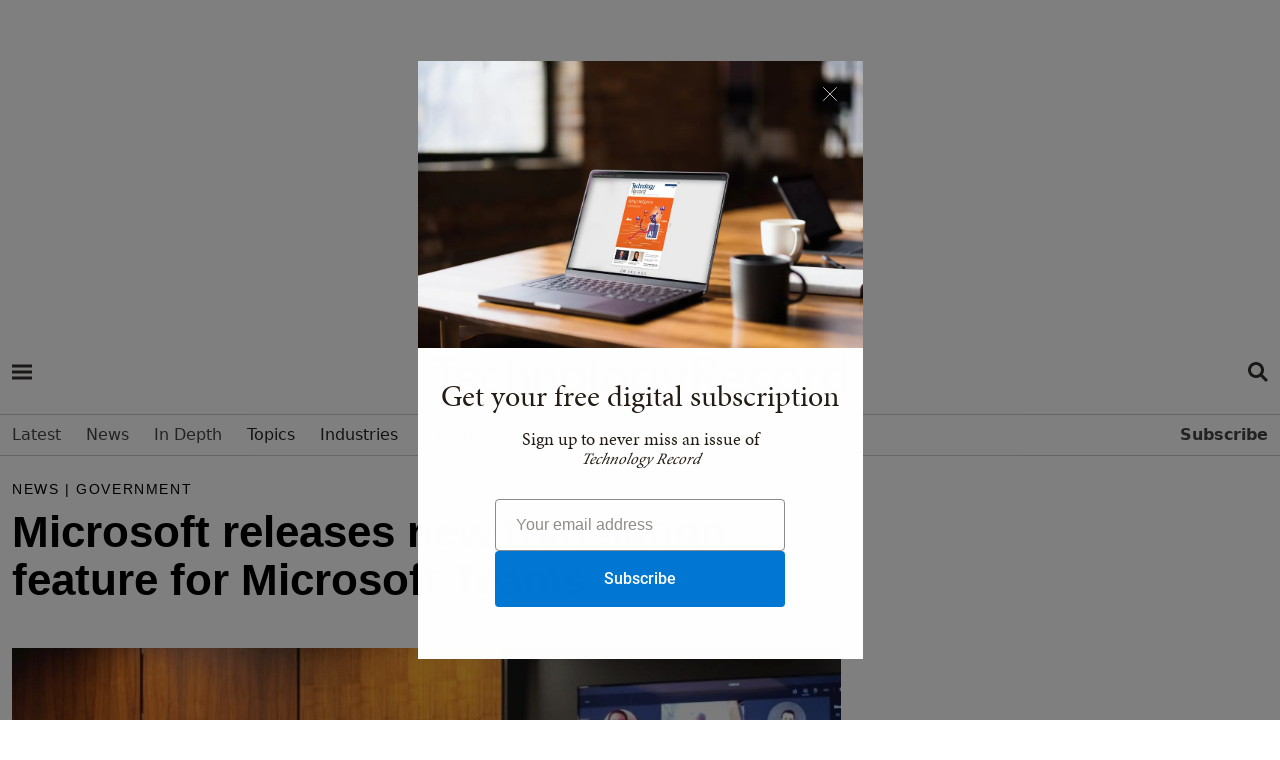

--- FILE ---
content_type: text/html; charset=utf-8
request_url: https://www.technologyrecord.com/article/microsoft-releases-new-translation-feature-for-microsoft-teams
body_size: 92281
content:
<!DOCTYPE html>
<html  lang="en-GB" dir="ltr">
<head id="Head"><meta content="text/html; charset=UTF-8" http-equiv="Content-Type" />
<meta name="REVISIT-AFTER" content="1 DAYS" /><title>
	Microsoft releases new translation feature for Microsoft...
</title><meta id="MetaDescription" name="description" content="Microsoft has collaborated with the Welsh Government to develop a solution that allows interpreters to translate speech in real time during a..." /><link href="/Portals/0-System/dnn-css-variables.css?cdv=201" type="text/css" rel="stylesheet"/><link href="/Resources/Shared/stylesheets/dnndefault/10.0.0/default.css?cdv=201" type="text/css" rel="stylesheet"/><link href="/Portals/_default/skins/rose/css/meanmenu.css?cdv=201" type="text/css" rel="stylesheet"/><link href="/Portals/_default/skins/rose/css/submeanmenu.css?cdv=201" type="text/css" rel="stylesheet"/><link href="/Portals/_default/skins/rose/css/main.css?cdv=201" type="text/css" rel="stylesheet"/><link href="/Portals/_default/skins/rose/css/menu.css?cdv=201" type="text/css" rel="stylesheet"/><link href="/DesktopModules/EasyDNNmailChimpPlus/Templates/_default/Galore/Galore.css?cdv=201" type="text/css" rel="stylesheet"/><link href="/DesktopModules/EasyDNNnews/Templates/_default/Advantage/Advantage.css?cdv=201" type="text/css" rel="stylesheet"/><link href="/DesktopModules/EasyDNNNews/static/common/common.css?cdv=201" type="text/css" rel="stylesheet"/><link href="/DesktopModules/EasyDNNNews/static/smbLight/themes/modern/modern.css?cdv=201" type="text/css" rel="stylesheet"/><script src="/DesktopModules/EasyDNNNews/static/eds_jquery/eds_jq.js?cdv=201" type="text/javascript"></script><script src="/DesktopModules/EasyDNNmailChimpPlus/static/eds_jquery/eds_jq.js?cdv=201" type="text/javascript"></script><script src="/Resources/libraries/jQuery/03_07_01/jquery.js?cdv=201" type="text/javascript"></script><script src="/Resources/libraries/jQuery-Migrate/03_04_01/jquery-migrate.js?cdv=201" type="text/javascript"></script><script src="/Resources/libraries/jQuery-UI/01_13_03/jquery-ui.min.js?cdv=201" type="text/javascript"></script><meta name="msvalidate.01" content="4EAEBD4551A2904B2788D1B356223E9F" /><link rel="dns-prefetch" href="//use.typekit.net" /><link rel="preconnect" href="//use.typekit.net" />
		<!-- Google tag4 (gtag.js) -->
	<script async src="https://www.googletagmanager.com/gtag/js?id=G-T49XHXG5S5"></script>
	<script>
	window.dataLayer = window.dataLayer || [];
	function gtag(){dataLayer.push(arguments);}
	gtag('js', new Date());
	gtag('config', 'G-T49XHXG5S5');
	</script>

<script> (function(ss,ex){ window.ldfdr=window.ldfdr||function(){(ldfdr._q=ldfdr._q||[]).push([].slice.call(arguments));}; (function(d,s){ fs=d.getElementsByTagName(s)[0]; function ce(src){ var cs=d.createElement(s); cs.src=src; cs.async=1; fs.parentNode.insertBefore(cs,fs); }; ce('https://sc.lfeeder.com/lftracker_v1_'+ss+(ex?'_'+ex:'')+'.js'); })(document,'script'); })('YEgkB8lQXxW7ep3Z'); </script>

<link rel="stylesheet" href="/portals/_default/Skins/Rose/css/style.css" /><link href="https://cdn.jsdelivr.net/npm/bootstrap@5.0.2/dist/css/bootstrap.min.css" rel="stylesheet" integrity="sha384-EVSTQN3/azprG1Anm3QDgpJLIm9Nao0Yz1ztcQTwFspd3yD65VohhpuuCOmLASjC" crossorigin="anonymous" /><link rel="stylesheet" href="https://cdnjs.cloudflare.com/ajax/libs/font-awesome/6.1.1/css/all.min.css" /><link rel="stylesheet" href="https://cdnjs.cloudflare.com/ajax/libs/bootstrap-icons/1.8.1/font/bootstrap-icons.min.css" />
	
	<script src="https://securepubads.g.doubleclick.net/tag/js/gpt.js"></script>



	
	
	<script type='text/javascript'>

var mappingLeaderboard = googletag.sizeMapping().
addSize([992, 0], [970, 250]).
addSize([768, 0], [300, 250]).
addSize([320, 0], [300, 250]).build();

	window.googletag = window.googletag || {cmd: []};
	googletag.cmd.push(function() {
    googletag.defineSlot('/4544482/Technology-Record-2022-1', [[970, 250], [300, 250]], 'div-gpt-ad-1662478174364-0').defineSizeMapping(mappingLeaderboard).addService(googletag.pubads());
    googletag.pubads().enableSingleRequest();
    googletag.enableServices();
  });
  window.googletag = window.googletag || {cmd: []};
  googletag.cmd.push(function() {
    googletag.defineSlot('/4544482/TRNewEventsP2', [[300, 250], [970, 250]], 'div-gpt-ad-1689599352156-0').defineSizeMapping(mappingLeaderboard).addService(googletag.pubads());
    googletag.pubads().enableSingleRequest();
    googletag.enableServices();
  });
  googletag.cmd.push(function() {
        googletag.defineSlot('/4544482/Technology-Record-2022-2', [[970, 250], [300, 250]], 'div-gpt-ad-1662479304339-0').defineSizeMapping(mappingLeaderboard).addService(googletag.pubads());
    googletag.pubads().enableSingleRequest();
    googletag.enableServices();
  });
	googletag.cmd.push(function() {
    googletag.defineSlot('/4544482/Technology-Record-2022-3', [[970, 250], [300, 250]], 'div-gpt-ad-1662478262551-0').defineSizeMapping(mappingLeaderboard).addService(googletag.pubads());
    googletag.pubads().enableSingleRequest();
    googletag.enableServices();
  });
	googletag.cmd.push(function() {
    googletag.defineSlot('/4544482/Technology-Record-2022-4', [[970, 250], [300, 250]], 'div-gpt-ad-1662478291352-0').defineSizeMapping(mappingLeaderboard).addService(googletag.pubads());
    googletag.pubads().enableSingleRequest();
    googletag.enableServices();
  });
	googletag.cmd.push(function() {
	googletag.defineSlot('/4544482/Technology-Record-2022-5', [300,600], 'div-gpt-ad-1663852440750-0').addService(googletag.pubads());
    googletag.pubads().enableSingleRequest();
    googletag.enableServices();
  });
    window.googletag = window.googletag || {cmd: []};
	googletag.cmd.push(function() {
    googletag.defineSlot('/4544482/Technology-Record-2023-Article-B', [600, 300], 'div-gpt-ad-1678206516527-0').addService(googletag.pubads());
    googletag.pubads().enableSingleRequest();
    googletag.enableServices();
 }); 
 
 
  window.googletag = window.googletag || {cmd: []};
  googletag.cmd.push(function() {
    googletag.defineSlot('/4544482/Technology-Record-2023-Article-Side', [300, 600], 'div-gpt-ad-1690794232886-0').addService(googletag.pubads());
    googletag.pubads().enableLazyLoad();
    googletag.enableServices();
  });
  
  
  
  window.googletag = window.googletag || {cmd: []};
  googletag.cmd.push(function() {
    googletag.defineSlot('/4544482/Technology-Record-2023-Partner', [300, 600], 'div-gpt-ad-1691154864081-0').addService(googletag.pubads());
    googletag.pubads().enableSingleRequest();
    googletag.enableServices();
  }); 
	googletag.cmd.push(function() {
    googletag.defineSlot('/4544482/Technology-Record-2022-6', [[300, 600], [300, 250]], 'div-gpt-ad-1669035278243-0').addService(googletag.pubads());
    googletag.pubads().enableSingleRequest();
    googletag.enableServices();
  });
    googletag.cmd.push(function() {
    googletag.defineSlot('/4544482/Technology-Record-2022-7', [[300, 250], [300, 600]], 'div-gpt-ad-1669035930731-0').addService(googletag.pubads());
    googletag.pubads().enableSingleRequest();
    googletag.enableServices();
 });
   googletag.cmd.push(function() {
    googletag.defineSlot('/4544482/Technology-Record-2023-Events-1', [[970, 250], [300, 250]], 'div-gpt-ad-1675333817471-0').defineSizeMapping(mappingLeaderboard).addService(googletag.pubads());
    googletag.pubads().enableSingleRequest();
    googletag.enableServices();
 });
    googletag.cmd.push(function() {
    googletag.defineSlot('/4544482/Technology-Record-2023-Events-A', [[970, 250], [300, 250]], 'div-gpt-ad-1677749441564-0').defineSizeMapping(mappingLeaderboard).addService(googletag.pubads());
    googletag.pubads().enableSingleRequest();
    googletag.enableServices();
 });
      googletag.cmd.push(function() {
    googletag.defineSlot('/4544482/Technology-Record-2023-Events-C', [[970, 250], [300, 250]], 'div-gpt-ad-1677749955807-0').defineSizeMapping(mappingLeaderboard).addService(googletag.pubads());
    googletag.pubads().enableSingleRequest();
    googletag.enableServices();
 });
    googletag.cmd.push(function() {
    googletag.defineSlot('/4544482/Technology-Record-2023-Events-D', [[970, 250], [300, 250]], 'div-gpt-ad-1677756224769-0').defineSizeMapping(mappingLeaderboard).addService(googletag.pubads());
    googletag.pubads().enableSingleRequest();
    googletag.enableServices();
 });
    window.googletag = window.googletag || {cmd: []};
	googletag.cmd.push(function() {
    googletag.defineSlot('/4544482/Technology-Record-2023-Article-C', [[970, 250], [300, 250]], 'div-gpt-ad-1678202814867-0').defineSizeMapping(mappingLeaderboard).addService(googletag.pubads());
    googletag.pubads().enableLazyLoad();
    googletag.enableServices();
 });
    window.googletag = window.googletag || {cmd: []};
	googletag.cmd.push(function() {
    googletag.defineSlot('/4544482/Technology-Record-2023-Article-D', [[970, 250], [300, 250]], 'div-gpt-ad-1678202992251-0').defineSizeMapping(mappingLeaderboard).addService(googletag.pubads());
    googletag.pubads().enableLazyLoad();
    googletag.enableServices();
 });
	window.googletag = window.googletag || {cmd: []};
	googletag.cmd.push(function() {
    googletag.defineSlot('/4544482/Technology-Record-2023-Article-A', [[970, 250], [300, 250]], 'div-gpt-ad-1678205221318-0').defineSizeMapping(mappingLeaderboard).addService(googletag.pubads());
    googletag.pubads().enableLazyLoad();
    googletag.enableServices();
 });
  window.googletag = window.googletag || {cmd: []};
  googletag.cmd.push(function() {
    googletag.defineSlot('/4544482/Technology-Record-2023-Events-B', [[970, 250], [300, 250]], 'div-gpt-ad-1689243212111-0').defineSizeMapping(mappingLeaderboard).addService(googletag.pubads());
    googletag.pubads().enableSingleRequest();
    googletag.enableServices();
  });
  window.googletag = window.googletag || {cmd: []};
  googletag.cmd.push(function() {
    googletag.defineSlot('/4544482/TechnologyRecordIgnite2025', [[970, 250], [300, 250]], 'div-gpt-ad-1762272060732-0').defineSizeMapping(mappingLeaderboard).addService(googletag.pubads());
    googletag.pubads().enableSingleRequest();
    googletag.enableServices();
  });
  
</script>

<script id="mcjs">!function(c,h,i,m,p){m=c.createElement(h),p=c.getElementsByTagName(h)[0],m.async=1,m.src=i,p.parentNode.insertBefore(m,p)}(document,"script","https://chimpstatic.com/mcjs-connected/js/users/cce0e9df9afd5e72ba22ba671/4e0ab46e75f2f1e0552a4cc2f.js");</script>






<script type="text/javascript" src="https://platform-api.sharethis.com/js/sharethis.js#property=65a16f1ab492fb00132dcf3a&product=inline-share-buttons&source=platform" async="async"></script>


<!-- End Google DFP -->

<link rel="stylesheet" href="https://use.typekit.net/qst7vth.css" /><link rel='icon' href='/Portals/0/TR-favicon-16x16.ico?ver=yvecDtoykMLjOE79LdXHNA%3d%3d' type='image/x-icon' /><meta name="eds__GmapsInitData" content="{&quot;instanceGlobal&quot;:&quot;EasyDnnSolutions1_1_instance&quot;,&quot;google&quot;:{&quot;maps&quot;:{&quot;api&quot;:{&quot;key&quot;:&quot;&quot;,&quot;libraries&quot;:[&quot;geometry&quot;,&quot;places&quot;]}}}}" /><meta property="og:site_name" content="Technology Record | The best of enterprise solutions from the Microsoft partner ecosystem" />
<meta property="og:title" content="Microsoft releases new translation feature for Microsoft Teams" />
<meta property="og:description" content="Microsoft has collaborated with the Welsh Government to develop a solution that allows interpreters to translate speech in real time during a scheduled Teams meeting. This will enable everyone in the meeting to understand what is being communicated, even if they do not speak the same language as their fellow participants.  The in-application feature will benefit public sector organisations that host scheduled meetings in different languages and the Welsh Government hopes to use the..." />
<meta property="og:url" content="https://www.technologyrecord.com/article/microsoft-releases-new-translation-feature-for-microsoft-teams" />
<meta property="og:type" content="article" />

<meta property="og:image" content="https://www.technologyrecord.com/Portals/0/EasyDNNnews/216/img-Welsh-Teams_web.jpg" />

<meta name="robots" content="INDEX, FOLLOW, max-image-preview:large"><meta name="twitter:card" content="summary_large_image" />
<meta name="twitter:title" content="Microsoft releases new translation feature for Microsoft Teams" />
<meta name="twitter:description" content="Microsoft has collaborated with the Welsh Government to develop a solution that allows interpreters to translate speech in real time during a scheduled Teams meeting. This will enable everyone in..." />

<meta name="twitter:image" content="https://www.technologyrecord.com/Portals/0/EasyDNNnews/216/img-Welsh-Teams_web.jpg" />
<script type="application/ld+json">{
"@context": "http://schema.org",
"@type": "NewsArticle",
"mainEntityOfPage": {
	"@type": "WebPage",
	"@id": "https://www.technologyrecord.com/article/microsoft-releases-new-translation-feature-for-microsoft-teams"
	},
	"headline": "Microsoft releases new translation feature for Microsoft Teams",
	"image": {
		"@type": "ImageObject",
		"url": "https://www.technologyrecord.com/Portals/0/EasyDNNnews/216/img-Welsh-Teams_web.jpg"
	},
	"datePublished": "2022-08-02T10:59:00.0000000",
	"dateModified": "2022-12-06T10:44:01.8200000",
	"author": {
	"@type": "Person",
	"name": "Alice Chambers"
	},
	"publisher": {
	"@type": "Organization",
	"name": "Technology Record | The best of enterprise solutions from the Microsoft partner ecosystem",
	"logo": {
		"@type": "ImageObject",
		"url": "https://www.technologyrecord.com/Portals/0/Images/logo.png?ver=efNSVi94QEjfMV9RvhODcA%3d%3d"
	}
	},
	"description": "Welsh Government is making meetings more inclusive for Welsh and English-speaking participants"
}
</script><link rel="canonical" href="https://www.technologyrecord.com/article/microsoft-releases-new-translation-feature-for-microsoft-teams" /><meta name="viewport" content="width=device-width,initial-scale=1.0" /></head>
<body id="Body">

    <form method="post" action="/article/microsoft-releases-new-translation-feature-for-microsoft-teams" onsubmit="javascript:return WebForm_OnSubmit();" id="Form" enctype="multipart/form-data">
<div class="aspNetHidden">
<input type="hidden" name="__EVENTTARGET" id="__EVENTTARGET" value="" />
<input type="hidden" name="__EVENTARGUMENT" id="__EVENTARGUMENT" value="" />
<input type="hidden" name="__VIEWSTATE" id="__VIEWSTATE" value="lnhGuY7vimRaGMnfjA1Z/7pGc/vhIwDZXp63yU3BvvMBNyVAMcDBmO8Q49+3XpYQU4QqQG1ZR4SZVgxoUlXAt6T2ciYe7dywdW0Mww/I75CIq8JwfBUwBCc7f9gYrclnjqhKcOuttnGC7MQBIM31iaa59bdsY3n9PvZaQ9Y9tbEcWTL39YCnDl7eBxnqlK7VFz6SSGyWkhKu5NqQnat3d6AZm2ebK7IoVQY0cMl2NqCLPnox9+Y7Xc/a3eQX24PpSfRLVbpSWR7SeKG6i3dJrjNpvlgY5ietrXtltWMcV9m789FFmZTPoSx9/QLOH2wcBS9VjMEukUnylnf368KoYvr+iRdjCfwpwjH7IKpH62pAasejtbAPXlq+K3dCkdMIflVPOEUqh6pzA4bviChQRsQHYjAheT6sATXU4NlLXBAt2Pl8HR87Pg5iydthnAeVVOvDjm1yG1EFEHSI00qO28UQE4BS7LLQNDAtdxptGmh1tS0QuUqy5F/P8IeKjHBcf2jxbrrx0BfpvTVjL3zV5mjgzsy5W8ljeUxTorldIg5td0OQemjg9IfoBsYIKPSKBThMI7RSKXSAkTDPNAKnCFbSWquBCAGxo6tyhl5ua4yu65EcdnkTqCaQoU2fQef9G9/G0MZ5z+SbW0OeAE0nraWl1H6vDVLR2oqk4ALm2A6/ik58q2eGqib+fT+oWu3CBTM6oTi/mUj7oqAxl4SGLZaX4q1apixcQYDiz79rcn9RQSaDSrAp1G7wbyfr0WtwJaY7N86I4wjdqqaEccaT6tOke+eobHjAAGd47p4TRw6CsSg4rjUPPT7KjlBVBlfJ/tJMBZcJKjXdW8xuZuSmZZS6B4LbwoZtoARVMJ9zZ4lbk9hIdHklvR6j1C7RJxQ8SM9v+jj1YvUsIf0yxliprc+jwxcMip2JIf9iZcXspA1tIguxwy8UXlFfpHTrnn0pqfaeeKZ975iAVlwsv5isJv36kN/dhbKOMT7ALX6Z+NfS10U758QB5Tu7eusBlT/hyGKT/9Zg/IasBtxJVgocdmqqO/l0vTVn8ydAAGiZytciqN12dT++cg7Ta3jlf2QcoGcGzLvTsI7meQm3HhlP4msiyWS4HptnLEuGxx2b0B6RNd85tge+VjtIGa/6knQ6Fez0mIbMsxyObRs5/W5JYWXfOezVpj3MBDysNpdR5fnRae5/0jEDJc3pW00UtoqvI8HJLGqd56vtR/dbKzgUhjKW96C+1Mx0QQRPdeXg5Xx3lLTtiZsv86sLZYFKgpvRQPYE/TcLqhLhv+DCWxQWtLJFNb/SndcJ+qujYd+kIadPe1EgC3C0Gobfd+oWQWyD6azIgWMHA/yeKOPOpcWxGbFrVHJD+NjUBUAiIbKYMyQaIVp6B8Qyri/8uCgMfn2zK3jVy+J4zgZ1qz6xEk4IPoK16+YwYLmR5ED6rtWNq/VM/6XfrABVFep/067RMxyEGXm1+k7OGBxvkY9A5PXz+ebtd3RANfy2V/AQ/QTh8ISiNlAoMYYo4yS7mB/pEF+gDOi1KgMj9nuWEHNd07Z5SKMrZsX9GQuHXREyWz5ze6z0bDYGWE9wzh5f65AGRBhvnqkDDb2PRKbi43EzRugi5bYysQCgqBtvCz7CtghYCJ49pRFa7RJy1DvP/P6yX6mZ7FFOAzvSvROEo0bSVGLNu2fbw5oBhv25Ibcux4WuNt1Zaek/wD7KMKTeC0/BVrcC6jiDaRJTARzIZdE98m/I1VJ8SoigiffbhI84SjsLmSj8NyjopbTfWu8JQ+IBkr2ofcPUM4AlyaX3QOueJP1Nl30MZNyQZeLcrf9hAJ1mFJJGgMEgTLv7o9S6k67YZ+o56TZ5WYMVfi6uQ7WB9uT9HWWLvGHWbDSlMEkaWK56I0l/g2euBqrgsfn94ckfYtUmOo1jFwd6UOyCeNGpYqll52CO4/IWquunHMp/kNMruMwhU/xwA01WosrRXU8vClTVQGZnOkiw3TQDdQTu6pgHz1U2EhjhG81Grg3FpnOL71SSq+g5tWLdgCugVxA2iKWApkGn8esv+jabSQa/tj/sYkElRv9bRO2JuT13NDv/MEUpbQHAnC+ohmvbfF37JeQeXKukoT/44nIlgRDN8VEZkE0tGyixasxiIA91MfiZK6KTKNK15gu+j5QP3EfUEHEwxlhXDDk5OTyjn9t7JAMfEVb5icZnZg8si+MQT0tYsVW5rSW03AqZjbgZjX5sPSJZb4/cqDAl1TLY08ncwX6oixfeTQgoskRBYE/aOkgqUCDXqHBc2Ba949xgkYzuY/MfEJGrnGJ/Up89l+azhsZqsbuUOz9tZVFnFcAt4uUYb2azWL1dV4ZQ+HHNpgJw7CVGrRcXSmjKQ4RW0BRsoPWhs9sLf0+jNpjt1Y5+k8Dt7HE9Uvmw25TnZSs739adgBlA8j/MYtjL095raYFPpYf3gWPZZZVvBMxw4fKgD79X0/DV8HZic+N0ORBLJf0=" />
</div>

<script type="text/javascript">
//<![CDATA[
var theForm = document.forms['Form'];
if (!theForm) {
    theForm = document.Form;
}
function __doPostBack(eventTarget, eventArgument) {
    if (!theForm.onsubmit || (theForm.onsubmit() != false)) {
        theForm.__EVENTTARGET.value = eventTarget;
        theForm.__EVENTARGUMENT.value = eventArgument;
        theForm.submit();
    }
}
//]]>
</script>


<script src="/WebResource.axd?d=pynGkmcFUV1_-LUQoxymB_HdHGv5lWiJbxv-Ylv9BacJGGGQUqEZah3RKek1&amp;t=638824390710508763" type="text/javascript"></script>


<script src="//platform.twitter.com/widgets.js" type="text/javascript"></script>
<script src="//platform.linkedin.com/in.js" type="text/javascript"></script>
<script src="//assets.pinterest.com/js/pinit.js" type="text/javascript"></script>
<script src="/ScriptResource.axd?d=nv7asgRUU0uj2G0NgN_PmowEggPegtHCRt0r-6vVmdzzcMPaB7uEwIZ3rVIgsMB6OLX1TCYUuMpN7vCS7MX-37twIyx1CS19YxuEu5HlbxiEEH5nv8RZjN_qHfw1&amp;t=ffffffffb65adeff" type="text/javascript"></script>
<script type="text/javascript">
//<![CDATA[
var __cultureInfo = {"name":"en-GB","numberFormat":{"CurrencyDecimalDigits":2,"CurrencyDecimalSeparator":".","IsReadOnly":false,"CurrencyGroupSizes":[3],"NumberGroupSizes":[3],"PercentGroupSizes":[3],"CurrencyGroupSeparator":",","CurrencySymbol":"£","NaNSymbol":"NaN","CurrencyNegativePattern":1,"NumberNegativePattern":1,"PercentPositivePattern":1,"PercentNegativePattern":1,"NegativeInfinitySymbol":"-∞","NegativeSign":"-","NumberDecimalDigits":2,"NumberDecimalSeparator":".","NumberGroupSeparator":",","CurrencyPositivePattern":0,"PositiveInfinitySymbol":"∞","PositiveSign":"+","PercentDecimalDigits":2,"PercentDecimalSeparator":".","PercentGroupSeparator":",","PercentSymbol":"%","PerMilleSymbol":"‰","NativeDigits":["0","1","2","3","4","5","6","7","8","9"],"DigitSubstitution":1},"dateTimeFormat":{"AMDesignator":"AM","Calendar":{"MinSupportedDateTime":"\/Date(-62135596800000)\/","MaxSupportedDateTime":"\/Date(253402300799999)\/","AlgorithmType":1,"CalendarType":1,"Eras":[1],"TwoDigitYearMax":2049,"IsReadOnly":false},"DateSeparator":"/","FirstDayOfWeek":1,"CalendarWeekRule":2,"FullDateTimePattern":"dd MMMM yyyy HH:mm:ss","LongDatePattern":"dd MMMM yyyy","LongTimePattern":"HH:mm:ss","MonthDayPattern":"d MMMM","PMDesignator":"PM","RFC1123Pattern":"ddd, dd MMM yyyy HH\u0027:\u0027mm\u0027:\u0027ss \u0027GMT\u0027","ShortDatePattern":"dd/MM/yyyy","ShortTimePattern":"HH:mm","SortableDateTimePattern":"yyyy\u0027-\u0027MM\u0027-\u0027dd\u0027T\u0027HH\u0027:\u0027mm\u0027:\u0027ss","TimeSeparator":":","UniversalSortableDateTimePattern":"yyyy\u0027-\u0027MM\u0027-\u0027dd HH\u0027:\u0027mm\u0027:\u0027ss\u0027Z\u0027","YearMonthPattern":"MMMM yyyy","AbbreviatedDayNames":["Sun","Mon","Tue","Wed","Thu","Fri","Sat"],"ShortestDayNames":["Su","Mo","Tu","We","Th","Fr","Sa"],"DayNames":["Sunday","Monday","Tuesday","Wednesday","Thursday","Friday","Saturday"],"AbbreviatedMonthNames":["Jan","Feb","Mar","Apr","May","Jun","Jul","Aug","Sep","Oct","Nov","Dec",""],"MonthNames":["January","February","March","April","May","June","July","August","September","October","November","December",""],"IsReadOnly":false,"NativeCalendarName":"Gregorian Calendar","AbbreviatedMonthGenitiveNames":["Jan","Feb","Mar","Apr","May","Jun","Jul","Aug","Sep","Oct","Nov","Dec",""],"MonthGenitiveNames":["January","February","March","April","May","June","July","August","September","October","November","December",""]},"eras":[1,"A.D.",null,0]};//]]>
</script>

<script src="/ScriptResource.axd?d=NJmAwtEo3IriAWM958PDxdwvQD4DFLHhScebwnnWm6UUKD0feg76VICY14d5Vkk-POxqMk5SpNVxfqo8Lba10NuEapJt4QQWP_AkIDvqBwS3_ZIzQH_z812pNhkwvclfsZ7qgQ2&amp;t=4227dd99" type="text/javascript"></script>
<script src="/ScriptResource.axd?d=dwY9oWetJoLA07s5rReGSJSxdVeCvunuwT6AQ1A0LKFStkeO10RftgKsPEExvu2F-NoYmvUT7Isv06LADO1qHzKzmkDL2sO0oWiQso1v1vutbEM4fLLcctqFLD3BObVmcQwy4NbeGcE9V7of0&amp;t=4227dd99" type="text/javascript"></script>
<script type="text/javascript">
//<![CDATA[
function WebForm_OnSubmit() {
if (typeof(ValidatorOnSubmit) == "function" && ValidatorOnSubmit() == false) return false;
return true;
}
//]]>
</script>

<div class="aspNetHidden">

	<input type="hidden" name="__VIEWSTATEGENERATOR" id="__VIEWSTATEGENERATOR" value="CA0B0334" />
	<input type="hidden" name="__VIEWSTATEENCRYPTED" id="__VIEWSTATEENCRYPTED" value="" />
	<input type="hidden" name="__EVENTVALIDATION" id="__EVENTVALIDATION" value="rzB0CIw6flr0JomB+SU8M1SubQ9QUMkNLMUgZR3HhULrLGjsE4Sf2nt9JHhlPLdCc12aseIXJdw1MceGRbSQM41xrydYpW96CAU+dASiK2x6Qo+s1s3puLueOHgButYCi3h1yaMzD8v3Cq6/SHFPKAU29h1INGuoLQ8dPDo/1A1eBVMi39zupMZVAX5xM8tZcICzcRqqnR+eRGNrz5HkCFb7fElq+6m5/yCKUyEgasWJnOoEDrckTjI8Ig5p0DqyVxQdmzSFn/vNuxAswYGwDKYBQTI=" />
</div><script src="/js/dnn.modalpopup.js?cdv=201" type="text/javascript"></script><script src="/js/dnncore.js?cdv=201" type="text/javascript"></script><script src="/DesktopModules/EasyDNNNews/js/jquery.cookie_2.2.js?cdv=201" type="text/javascript"></script><script src="/DesktopModules/EasyDNNmailChimpPlus/static/jquery_validation/jquery.validate.min.js?cdv=201" type="text/javascript"></script><script src="/DesktopModules/EasyDNNNews/static/fluidvids/fluidvids_custom.min.js?cdv=201" type="text/javascript"></script><script src="/DesktopModules/EasyDNNmailChimpPlus/static/cookie/js.cookie.js?cdv=201" type="text/javascript"></script><script src="/DesktopModules/EasyDNNNews/static/imagesLoaded/imagesLoaded_3.1.4_2.2.min.js?cdv=201" type="text/javascript"></script><script src="/DesktopModules/EasyDNNmailChimpPlus/static/edForm/jquery.edForm.js?cdv=201" type="text/javascript"></script><script src="/DesktopModules/EasyDNNNews/static/smbLight/js/smbLight-1.4.1_2.2.js?cdv=201" type="text/javascript"></script><script src="/DesktopModules/EasyDNNNews/static/hammerjs/hammer.2.0.4.min.js?cdv=201" type="text/javascript"></script><script src="/DesktopModules/EasyDNNNews/static/EasyDnnSolutions/EasyDnnSolutions_1.1_2.2.js?cdv=201" type="text/javascript"></script>
<script type="text/javascript">
//<![CDATA[
Sys.WebForms.PageRequestManager._initialize('ScriptManager', 'Form', ['tdnn$ctr439$ViewEasyDNNNewsMain$ctl00$upPanelComments','dnn_ctr439_ViewEasyDNNNewsMain_ctl00_upPanelComments','tdnn$ctr439$ViewEasyDNNNewsMain$ctl00$upContactForm','dnn_ctr439_ViewEasyDNNNewsMain_ctl00_upContactForm'], [], [], 5400, '');
//]]>
</script>

        
        
        
<!--CDF(Css|/Portals/_default/skins/rose/css/meanmenu.css?cdv=201|DnnPageHeaderProvider|12)-->
<!--CDF(Css|/Portals/_default/skins/rose/css/submeanmenu.css?cdv=201|DnnPageHeaderProvider|12)-->
<!--CDF(Css|/Portals/_default/skins/rose/css/main.css?cdv=201|DnnPageHeaderProvider|12)-->
<!--CDF(Css|/Portals/_default/skins/rose/css/menu.css?cdv=201|DnnPageHeaderProvider|12)-->


<!--CDF(Javascript|/Portals/_default/skins/rose/js/jquery.meanmenu.js?cdv=201|DnnFormBottomProvider|100)-->
<!--CDF(Javascript|/Portals/_default/skins/rose/js/main.js?cdv=201|DnnFormBottomProvider|100)-->



<section class="mt-small text-center">
    <div class="container">
		<!-- /4544482/Technology-Record-2023-Article-A -->
<div id='div-gpt-ad-1678205221318-0' style='min-width: 300px; min-height: 250px;'>
  <script>
    googletag.cmd.push(function() { googletag.display('div-gpt-ad-1678205221318-0'); 
	
	// Register click event handler.
        document.getElementById("showAdButton").addEventListener("click", () => {
          googletag.cmd.push(() => {
            googletag.pubads().refresh();

	
	});
  </script>
</div>
    </div>
</section>

<header class="header-area mt-small" >
	<div id="sticky-header" class="header_menu_area header_menu_area_2">
		<div class="container">
			<div class="row bg-white mb-2">
				<div class="col-lg-1 col-md-1 col-sm-1 col-1">				
					<div class="hamburger-menu menu-bar info-bar d-inline-block">
						<div class="d-inline-block mt-3"><a href="#" class="menu-hamburger-btn open-mobile-menu" title="Open side navigation menu"><span class="menu-hamburger-btn-label">Open side navigation menu</span></a></div>					
					</div>
				</div>
				<div class="col-lg-10 col-md-10 col-sm-10 col-10 text-center">
						<div class="menuLogo img-fluid">
						<a aria-label="Home page" href="/">
						<svg><use href="https://www.technologyrecord.com/portals/0/Images/spritemap2.svg#sprite-tr-logo-footer"></use></svg>
						</a>
						</div>
				</div>
				<div class=" col-lg-1 col-md-1 col-sm-1 col-1">
					<div class="header-right d-flex align-items-center justify-content-end">




<div class="d-inline-block mt-3 align-top"><a href="https://www.technologyrecord.com/search" class="menu-search-btn" title="Open Search Menu"><span class="menu-hamburger-btn-label">Open Search Menu</span></a></div>
					</div>
				</div>
			</div>
			<div class="row bg-ammonite-100">
				<div class="col-12 menuSearchBar mt-4 bg-ammonite-100">
					<div id="dnn_SearchBar" class="DNNEmptyPane"></div>
				</div>
			</div>
		</div>
		<div class="main-menu-con">
			<div class="container">
				<div class="row">
					<div class="col-12">
						<div class="main-menu menu_2">
							<nav id="mobile-menu">
								

		<ul class="menuUL">
				<li class=" ">
						<a href="https://www.technologyrecord.com/" target="_self" class=""><span>Latest</span></a>
					
					
						
				</li>
				<li class=" ">
						<a href="https://www.technologyrecord.com/news" target="_self" class=""><span>News</span></a>
					
					
						
				</li>
				<li class=" ">
						<a href="https://www.technologyrecord.com/in-depth" target="_self" class="hasChildren"><span>In Depth</span></a>
							<ul class="sub-menu">
				<li class=" ">
						<a href="https://www.technologyrecord.com/features" target="_self" class=""><span>Features</span></a>
					
					
						
				</li>
				<li class=" ">
						<a href="https://www.technologyrecord.com/interviews" target="_self" class=""><span>Interviews</span></a>
					
					
						
				</li>
				<li class=" ">
						<a href="https://www.technologyrecord.com/case-studies" target="_self" class=""><span>Case studies</span></a>
					
					
						
				</li>
				<li class=" ">
						<a href="https://www.technologyrecord.com/viewpoints" target="_self" class=""><span>Viewpoints</span></a>
					
					
						
				</li>
		   
		</ul>

					
						
				</li>
				<li class=" ">
Topics							<ul class="sub-menu">
				<li class=" ">
						<a href="https://www.technologyrecord.com/artificial-intelligence" target="_self" class=""><span>Artificial intelligence</span></a>
					
					
						
				</li>
				<li class=" ">
						<a href="https://www.technologyrecord.com/azure" target="_self" class=""><span>Azure</span></a>
					
					
						
				</li>
				<li class=" ">
						<a href="https://www.technologyrecord.com/microsoft-cloud" target="_self" class=""><span>Microsoft Cloud</span></a>
					
					
						
				</li>
				<li class=" ">
						<a href="https://www.technologyrecord.com/teams" target="_self" class=""><span>Microsoft Teams</span></a>
					
					
						
				</li>
				<li class=" ">
						<a href="https://www.technologyrecord.com/security" target="_self" class=""><span>Security</span></a>
					
					
						
				</li>
				<li class=" ">
						<a href="https://www.technologyrecord.com/supply-chain" target="_self" class=""><span>Supply chain</span></a>
					
					
						
				</li>
				<li class=" ">
						<a href="https://www.technologyrecord.com/sustainability" target="_self" class=""><span>Sustainability</span></a>
					
					
						
				</li>
		   
		</ul>

					
						
				</li>
				<li class=" ">
Industries							<ul class="sub-menu">
				<li class=" ">
						<a href="https://www.technologyrecord.com/financial-services" target="_self" class=""><span>Financial services</span></a>
					
					
						
				</li>
				<li class=" ">
						<a href="https://www.technologyrecord.com/industrials-and-manufacturing" target="_self" class=""><span>Industrials and manufacturing</span></a>
					
					
						
				</li>
				<li class=" ">
						<a href="https://www.technologyrecord.com/media-and-communications" target="_self" class=""><span>Media and communications</span></a>
					
					
						
				</li>
				<li class=" ">
						<a href="https://www.technologyrecord.com/public-sector" target="_self" class=""><span>Public sector</span></a>
					
					
						
				</li>
				<li class=" ">
						<a href="https://www.technologyrecord.com/retail-and-consumer-goods" target="_self" class=""><span>Retail and consumer goods</span></a>
					
					
						
				</li>
		   
		</ul>

					
						
				</li>
				<li class=" ">
						<a href="https://www.technologyrecord.com/events" target="_self" class="hasChildren"><span>Events</span></a>
					
					
						
				</li>
				<li class=" ">
						<a href="https://www.technologyrecord.com/partner-directory" target="_self" class="hasChildren"><span>Partner Directory</span></a>
							<ul class="sub-menu">
				<li class=" ">
						<a href="https://www.technologyrecord.com/partner-directory/find-a-partner" target="_self" class=""><span>Find a Partner</span></a>
					
					
						
				</li>
		   
		</ul>

					
						
				</li>
				<li class=" ">
						<a href="https://www.technologyrecord.com/magazine" target="_self" class="hasChildren"><span>Magazine</span></a>
							<ul class="sub-menu">
				<li class=" ">
						<a href="https://www.technologyrecord.com/magazine" target="_self" class=""><span>Current issue</span></a>
					
					
						
				</li>
				<li class=" ">
						<a href="https://www.technologyrecord.com/magazine/back-issues" target="_self" class=""><span>Back issues</span></a>
					
					
						
				</li>
				<li class=" ">
						<a href="https://www.technologyrecord.com/subscribe" target="_self" class=""><span>Subscribe</span></a>
					
					
						
				</li>
		   
		</ul>

					
						
				</li>
				<li class=" menuFloatRight">
						<a href="https://www.technologyrecord.com/subscribe" target="_self" class="hasChildren"><span>Subscribe</span></a>
					
					
						
				</li>
		   
		</ul>

							</nav>
						</div>
					</div>
				</div>
			</div>
		</div>
	</div>
</header>


<!-- Sidebar for Mobile -->
<div class="fix d-lg-none">
	<div class="side-info">

		<div class="offset-widget offset-logo mb-30 pb-20">
			<div class="row align-items-center">
				<div class="col-8">
			<div class="SidemenuLogo img-fluid">
					<a aria-label="Home page" href="/"><svg><use href="/Portals/0/Images/spritemap.svg#sprite-tr-logo-footer"></use></svg></a>
					</div>
			
				<!--
				<a id="dnn_LOGIN2_loginLink" title="Login" class="SkinObject" rel="nofollow" onclick="return dnnModal.show(&#39;https://www.technologyrecord.com/login?returnurl=/article/microsoft-releases-new-translation-feature-for-microsoft-teams&amp;popUp=true&#39;,/*showReturn*/true,300,650,true,&#39;&#39;)" href="https://www.technologyrecord.com/login?returnurl=%2farticle%2fmicrosoft-releases-new-translation-feature-for-microsoft-teams">Login</a>
 | 

				 -->
				
				
				</div>
				<div class="col-4 text-end">
				
					<div class="SidemenuClose img-fluid" aria-label="Close">
						<button class="side-info-close" aria-label="Close menu">
							<svg><use href="/Portals/0/Images/iconspritemap.svg#sprite-times-solid"></use></svg>
					
						</button>
					
					</div>
				
				</div>
			</div>
			
		</div>


		<div class="mobile-menu "></div>


		<div class="sub-menu">
		
			<nav class="sub-nav">

				<div class=" mt-30 mb-30">
					<div class="mb-30">
						
					<ul>
						<li><span>MORE</span></li>
						<li><a href="/about-us">About us</a></li>				
						<li><a href="/newsletters">Newsletters</a></li>
						<li><a href="/subscribe/digital-edition">Digital edition</a></li>
						<li><a href="/subscribe/print-magazine">Print magazine</a></li>
						<li><a href="/advertise">Advertise</a></li>
						<li><a href="/contact-us">Contact us</a></li>
						<li><a href="/sustainability-reporting">Sustainability reporting</a></li>
						<li><a href="https://www.tudor-rose.co.uk/privacy-policy">Privacy policy</a></li>
						<li><a href="https://www.tudor-rose.co.uk/terms-and-conditions">Terms of use</a></li>
						</ul>
		
		
						<ul>
						<li><span>SOCIAL</span></li>
						</ul>
						<div class="top_social offset_social mt-4 mb-4">
						<a aria-label="Facebook Page" href="https://www.facebook.com/technologyrecord/" class="facebook" target="_blank"><i class="fab fa-facebook-f"></i></a>
						<a aria-label="Twitter Page" href="https://twitter.com/tech_record" class="twitter" target="_blank"><i class="fab fa-twitter"></i></a>
						<a aria-label="LinkedIn Page" href="https://uk.linkedin.com/showcase/technologyrecord" class="linkedin" target="_blank"><i class="fab fa-linkedin"></i></a>
						</div>
						
						
						
						
					</div>
				</div>

			</nav>
		
		</div>
		
		


	</div>
</div>


<!-- Sidebar for Laptop -->
<div class="fix d-none d-lg-block">
	
	<div class="offset-sidebar side-info">

		<div class="offset-widget offset-logo mb-30 pb-30">
			<div class="row align-items-center">
				<div class="col-8">
					
					<div class="SidemenuLogo img-fluid">
					<a aria-label="Home page" href="/">
					<svg><use href="/Portals/0/Images/spritemap.svg#sprite-tr-logo-footer"></use></svg></a>
					</div>
					
					
				<!--<a id="dnn_LOGIN3_loginLink" title="Login" class="SkinObject" rel="nofollow" onclick="return dnnModal.show(&#39;https://www.technologyrecord.com/login?returnurl=/article/microsoft-releases-new-translation-feature-for-microsoft-teams&amp;popUp=true&#39;,/*showReturn*/true,300,650,true,&#39;&#39;)" href="https://www.technologyrecord.com/login?returnurl=%2farticle%2fmicrosoft-releases-new-translation-feature-for-microsoft-teams">Login</a>
 

				-->
				
				
				</div>
				<div class="col-4 text-end">
					<div class="SidemenuClose img-fluid">
						<button class="side-info-close" aria-label="Close menu">
							<svg><use href="/Portals/0/Images/iconspritemap.svg#sprite-times-solid"></use></svg>
					
						</button>
					
					</div>
				
				</div>
			</div>
			
		</div>





		<div class="mobile-menu mt-vsmall"></div>

		<div class="sub-menu">
		
			<nav class="sub-nav">

				<div class="mt-30 mb-30">
					<div class="mb-30">
		
											
		
						<ul>
						<li><span>MORE</span></li>
						<li><a href="/about-us">About us</a></li>				
						<li><a href="/newsletters">Newsletters</a></li>
						<li><a href="/subscribe/digital-edition">Digital edition</a></li>
						<li><a href="/subscribe/print-magazine">Print magazine</a></li>
						<li><a href="/advertise">Advertise</a></li>
						<li><a href="/contact-us">Contact us</a></li>
						<li><a href="/sustainability-reporting">Sustainability reporting</a></li>
						<li><a href="https://www.tudor-rose.co.uk/privacy-policy">Privacy policy</a></li>
						<li><a href="https://www.tudor-rose.co.uk/terms-and-conditions">Terms of use</a></li>
						</ul>
		
		
						<ul>
						<li class="mt-3"><span>SOCIAL</span></li>
						</ul>
						<div class="top_social offset_social mt-4 mb-4">
						<a aria-label="Facebook Page" href="https://www.facebook.com/technologyrecord/" class="facebook" target="_blank"><i class="fab fa-facebook-f"></i></a>
						<a aria-label="Twitter Page" href="https://twitter.com/tech_record" class="twitter" target="_blank"><i class="fab fa-twitter"></i></a>
						<a aria-label="LinkedIn Page" href="https://uk.linkedin.com/showcase/technologyrecord" class="linkedin" target="_blank"><i class="fab fa-linkedin"></i></a>
						</div>
						
					</div>
				</div>

			</nav>
		
		</div>
		
		
		
	</div>

</div>

<div class="offcanvas-overlay"></div>
<!-- slide-bar end -->




<section class="relative">
    <div class="container">
		<div class="row">
			<div class="col-12 col-sm-12 col-md-8 ">
				<div id="dnn_ContentPane" class="contentpane"><div class="DnnModule DnnModule-EasyDNNnews DnnModule-439"><a name="439"></a>
<div class="DNNContainer_noTitle">
	<div id="dnn_ctr439_ContentPane"><!-- Start_Module_439 --><div id="dnn_ctr439_ModuleContent" class="DNNModuleContent ModEasyDNNnewsC">
	

<script type="text/javascript">
	/*<![CDATA[*/
	
	eds3_5_jq(function ($) {var $articleContentWrapper = $('#dnn_ctr439_ViewEasyDNNNewsMain_ctl00_pnlViewArticle');$articleContentWrapper.on('click', 'a[rel^="ednSmbLight"]', function () {var $clicked = $(this),$smbItems = $('a[rel^="ednSmbLight"]'),i = 0,lightboxItems = [],lightboxOptions = {openAt: 0,mobile: false, websiteRoot:'/',cssClass: 'modern'};$smbItems.each(function () {if (this == $clicked[0])lightboxOptions.openAt = i;lightboxItems.push($(this).data('smbdata'));i++;});new SmbLight_1(lightboxItems,lightboxOptions);return false;})});
	
	
	
						eds3_5_jq(function ($) {
							$('#dnn_ctr439_ViewEasyDNNNewsMain_ctl00_pnlViewArticle_edn_printButton').on('click', function (){
								var prtContent = document.getElementById('dnn_ctr439_ViewEasyDNNNewsMain_ctl00_pnlViewArticle'),
									spacelessTitle = 'Microsoft releases new translation feature for Microsoft Teams'.replace(/\s/g, '_'),
									WinPrint = window.open(this.href, spacelessTitle, 'toolbar=no,location=no,status=no,menubar=no,scrollbars=yes,resizable=yes,width=450,height=250');

								WinPrint.document.write("<!DOCTYPE html PUBLIC \"-//W3C//DTD XHTML 1.0 Strict//EN\" \"http://www.w3.org/TR/xhtml1/DTD/xhtml1-strict.dtd\">");
								WinPrint.document.write("<html><head><title>Microsoft releases new translation feature for Microsoft Teams</title><link rel=\"stylesheet\" type=\"text/css\" href=\"https://www.technologyrecord.com/DesktopModules/EasyDNNnews/Templates/_default/Advantage/Advantage.css\"/></head><body>");
								WinPrint.document.write("<div class=\"eds_news_module_439 news eds_subCollection_news eds_news_Advantage eds_template_Details_Article_Technology_Record eds_templateGroup_detailsArticleDefault eds_styleSwitchCriteria_module-439 eds_print\">")
								WinPrint.document.write(prtContent.innerHTML);
								WinPrint.document.write("</div></body></html>");
								WinPrint.document.close();
								WinPrint.focus();

								setTimeout(function () {
									WinPrint.print();
										setTimeout(function () { WinPrint.close(); }, 100);
								WinPrint.onafterprint = function(){
								WinPrint.close()};
								}, 500);

								return false;
							});
						});
	
	
	
					function initContactForm(contactEmailFieldValue, formTitle)
					{
						eds3_5_jq('#dnn_ctr439_ViewEasyDNNNewsMain_ctl00_hfContactFormID').val(contactEmailFieldValue);
						eds3_5_jq('#dnn_ctr439_ViewEasyDNNNewsMain_ctl00_pnlContactInputForm').css('display','block');
						eds3_5_jq('#dnn_ctr439_ViewEasyDNNNewsMain_ctl00_pnlContactFormMessageSent').css('display','none');
						eds3_5_jq('#dnn_ctr439_ViewEasyDNNNewsMain_ctl00_lblContactFormTitle').html(formTitle);
					}
	
	
	

	eds3_5_jq(function ($) {
		if (typeof edn_fluidvids != 'undefined')
			edn_fluidvids.init({
				selector: ['.edn_fluidVideo iframe'],
				players: ['www.youtube.com', 'player.vimeo.com']
			});
		
		
		

	});
	/*]]>*/
</script>



<div class="eds_news_module_439 news eds_subCollection_news eds_news_Advantage eds_template_Details_Article_Technology_Record eds_templateGroup_detailsArticleDefault eds_styleSwitchCriteria_module-439">
	

	

	

	

	<div id="dnn_ctr439_ViewEasyDNNNewsMain_ctl00_pnlViewArticle">
		
		
		
		
		
<article class="edNews_article edNews_articleDetails" data-article-meta="{&quot;url&quot;:&quot;https://www.technologyrecord.com/Default.aspx?tabid=36\u0026artmid=439\u0026articleid=216\u0026language=en-GB&quot;,&quot;id&quot;:216,&quot;comments&quot;:{&quot;numberOf&quot;:0},&quot;pageArticleTitle&quot;:&quot; Microsoft releases new translation feature for Microsoft Teams - Technology Record | The best of enterprise solutions from the Microsoft partner ecosystem&quot;}">

		
		
		
		
		<div class="article-tag list-tag d-inline-block mb-2 mt-2 mt-lg-4"> <a href="/news" class="News EDNcategorycolor-default">News</a> |&nbsp;<a href="/government" class="Government EDNcategorycolor-default">Government</a></div>
	
		
		<h1 class="story-headline mt-0 mb-4 font-sans">Microsoft releases new translation feature for Microsoft Teams</h1>
		
			<div class="edNews_clearFix"></div>
		
			<div class="edn_primaryWrapper edNews_socialPrintWrapper">
			<div class="edn_clear">
				<div class="edNews_addThisToolBox" style="text-align:left">
					<div class="sharethis-inline-share-buttons"></div>
				</div>
				
			</div>
		</div>
	
		
		<!--
		<div class="photoCaption"></div>
		<div class="photoCaption"></div>-->
		
		
	

		
		
		
		<div class="edNews_clearFix"></div>
		
		<div class="edNews_mediaContainer">
			
		<figure>	
		<div class="photoContainer">
			<picture>
				<source media="(max-width: 480px)" srcset="/Portals/0/EasyDNNNews/216/images/img-Welsh-Teams_web-400-400-p-L-95.webp">
				<source media="(max-width: 640px)" srcset="/Portals/0/EasyDNNNews/216/images/img-Welsh-Teams_web-600-600-p-L-95.webp">
				<img class="" alt="Microsoft releases new translation feature for Microsoft Teams" src="/Portals/0/EasyDNNNews/216/images/img-Welsh-Teams_web-976-549-p-L-95.webp" />
		
		
		
		
		
		
		
		
		<div class="photoCredit font-sans"><p>Microsoft</p></div>
		
		
		
		
		
		
		
		
		
		
		
		
		
		
		
		
		
		
		
		
		
		
		
			
		</picture>
		</div>
		
		
		
		
		
		
		
		
		
		
		
		
		
		
		
		
		
		
		
		
		
		
		
		
		
		
		
		
		
		
		
				
			<figure>
			
		</div>
		
		
		
		
		<!--
		-->
		
		<!--
		-->

		

		<div class="font-sans editor-standfirst"><p>Welsh Government is making meetings more inclusive for Welsh and English-speaking participants</p></div>
	
	<div style="align-items: center;" class="d-flex author-article subtitle-2 tag-xl font-light text-black font-sans mt-3 mb-3 mb-lg-4 text-uppercase">
	
			
				<div class="author-image">
				<img alt="Alice Chambers" src="/Portals/0/EasyDNNNews/ProfileImages/7/130130c439EDNthumbAlice-Chambers_500x500.webp" />
				</div>
			
			
		
			<p>By Alice Chambers |
			<time> 02 August 2022</time>
			</p>	
			
		</div>
		
		
		
		
		<hr>
		
		<article class="font-serif editor-content">
		<p><strong>Microsoft has collaborated with the Welsh Government to develop a solution that allows interpreters to translate speech in real time during a scheduled Teams meeting. This will enable everyone in the meeting to understand what is being communicated, even if they do not speak the same language as their fellow participants.</strong></p>

<p>The in-application feature will benefit public sector organisations that host scheduled meetings in different languages and the Welsh Government hopes to use the solution to encourage more people to speak Welsh. &nbsp;</p>

<p>&ldquo;I don&rsquo;t think you can underestimate the impact this will have on organisations that operate bilingually or multilingually,&rdquo; said Glyn Jones, chief digital officer for the Welsh Government. &ldquo;We&rsquo;ve had really positive feedback from the people who&rsquo;ve tested it with us. The interpreters and the people listening think it&rsquo;s great.</p>

<p>&ldquo;Wales is bilingual. We speak Welsh and we speak English. This new functionality will help us use our Welsh more than we&rsquo;ve been able to during Covid-19. I&rsquo;m sure we&rsquo;ll see more people using Welsh in meetings than was ever the case before the pandemic &ndash; that&rsquo;s my ambition.&rdquo;</p>

<p>Rather than interpreters attending and interpreting meetings in person, they will now be able to attend virtually and interpret in real time for attendees.</p>

<p>&ldquo;The whole purpose of an interpreter is just to be in the background, assisting the meeting,&rdquo; said Jones. &ldquo;This feature will mean that the interpreting will happen without anyone drawing attention to the fact that there are interpreting services in the meeting. The meeting can run bilingually, smoothly and seamlessly.&rdquo;</p>

<p>The Welsh Government is aiming to reach one million Welsh speakers by 2050 and the Teams feature will encourage more people to speak Welsh daily.</p>

<p>The organisation started using Teams at the start of the Covid-19 pandemic in early 2020 for flexible working. All daily business and a range of training is now conducted through the platform using scheduled meetings, chats and channels. Some meeting rooms have also been fitted with Teams devices to allow greater collaboration between people in the office and those working remotely.</p>

<p>&nbsp;&ldquo;Microsoft Teams brings people closer together, enabling them to communicate and collaborate while breaking down barriers around language and location,&rdquo; said Nick Hedderman, senior director of the modern work business group at Microsoft. &ldquo;By empowering people to choose how they participate in calls and meetings, organisations can create a truly inclusive experience for everyone.&rdquo;</p>
		</article>
		
		<!--<article class="font-serif editor-content"><p>
		
		<div class="edn_articleTags edn_clearFix"><p>Tags: <a href="https://www.technologyrecord.com/article/tag/government-1">government</a>&nbsp&nbsp&nbsp<a href="https://www.technologyrecord.com/article/tag/microsoft-teams-1">Microsoft Teams</a>&nbsp&nbsp&nbsp<a href="https://www.technologyrecord.com/article/tag/news-1">News</a>&nbsp&nbsp&nbsp<a href="https://www.technologyrecord.com/article/tag/communication-1">communication</a></p></div>
		
		</article>-->
		

		
		
	
		
		
		
		

		
		<!--
		
		<div class="edNews_socialPrintWrapper">
			
								<iframe src="https://www.facebook.com/plugins/like.php?locale=en_GB&href=https%3a%2f%2fwww.technologyrecord.com%2farticle%2fmicrosoft-releases-new-translation-feature-for-microsoft-teams&width=120&layout=button_count&action=like&size=large&show_faces=true&share=false&height=21" width="120" height="28" class="edNews_fbLike" style="border:none;overflow:hidden" scrolling="no" frameborder="0" allowTransparency="true"></iframe>
							
			
							<script type='text/javascript' src='https://platform-api.sharethis.com/js/sharethis.js#property=645cb45f1b837f0019d42147&product=inline-share-buttons' async='async'></script>
							<div class='sharethis-inline-share-buttons'></div>
							
			<span id="dnn_ctr439_ViewEasyDNNNewsMain_ctl00_pnlViewArticle_edn_printButton" class="edn_printButton"><span>Print</span></span>
			<div class="float-right edNews_votingRating">
				
				
			</div>
		</div>
		
		<div class="EDN_cf_all_fields_container"><table><tr><td class="EDN_cf_all_fields_table_label"><span>PhotoCredit</span></td><td class="EDN_all_fields_table_value"><div><p>Microsoft</p></div></td></tr></table></div>
		
		
		
		
		
		<hr>
		<div class="edNews_additionalCards">
			<div class="card card-profile card-plain text-left my-0">
				<div class="row">
					<div class="col-md-3">
						<div class="card-avatar">
							<img alt="Alice Chambers" src="/Portals/0/EasyDNNNews/ProfileImages/7/130130c439EDNthumbAlice-Chambers_500x500.webp" />
						</div>
						<div class="text-center mt-3">
							
							<span id="edn_contactFormModalTrigger_439" onclick="initContactForm('XyEjhRHswgO7aW+jTHLzIXM4WOTDXH1WzGpxRLMsVkTwU6O43tH4hh67HMFZGOX5eRrtznQPjSBIYVDQuLEKTg==','Contact author');" class="eds_openModal button contact" data-target-id="dnn_ctr439_ViewEasyDNNNewsMain_ctl00_pnlContactForm"><span>Contact author</span></span>
						</div>
					</div>
					<div class="col-md-9">
						<span class="edn_otherPostsBy float-right small">Other posts by <a href="https://www.technologyrecord.com/article/author/alice-chambers">Alice Chambers</a></span>
						<h4 class="card-title">Alice Chambers</h4>
						<div class="description"></div>
						<div class="edNews_authorButtons mt-2">
							
							
							
							
							
							
							
						</div>
					</div>
					<div class="col-md-12 text-right">
						<a class="button author_rss" href="https://www.technologyrecord.com/article/rss/author/439/alice-chambers"><span>Alice Chambers</span></a>
					</div>
				</div>
			</div>
		</div>
		
		
		

		<div id="dnn_ctr439_ViewEasyDNNNewsMain_ctl00_pnlArticelImagesGallery" class="edn_article_gallery">
			
			<ul>
				
						<li>
							<a href='/Portals/0/EasyGalleryImages/1/216/Welsh-Teams_web.jpg' rel="ednSmbLight" data-smbdata='{&#34;id&#34;:243,&#34;type&#34;:&#34;image&#34;,&#34;src&#34;:&#34;/Portals/0/easygalleryimages/1/216/welsh-teams_web.jpg&#34;,&#34;socialUrl&#34;:&#34;&#34;,&#34;comments&#34;:{&#34;backend&#34;:&#34;&#34;,&#34;count&#34;:0},&#34;likes&#34;:{&#34;likedByUser&#34;:false,&#34;numOfLikes&#34;:0}}'>
								<img id="dnn_ctr439_ViewEasyDNNNewsMain_ctl00_repArticleImages_imgArticleGalleryImage_0" alt="" src="/Portals/0/EasyDNNNews/216/thumbs/439/100100cthumbWelsh-Teams_web.webp" /></a>
							</a>
						</li>
					
			</ul>
		
		</div>
		
		<input type="hidden" name="dnn$ctr439$ViewEasyDNNNewsMain$ctl00$hfRate" id="dnn_ctr439_ViewEasyDNNNewsMain_ctl00_hfRate" value=" .000" />
		<script type="text/javascript">
			// <![CDATA[
			eds3_5_jq(function ($) {
				var isArticleRated = false;
				if (!false)
					isArticleRated = $.cookie("EDNA-1216");
				if (false) {
					var $rate_it = $(".EDN_article_rateit.M439");

					$rate_it.bind('rated reset', function (e) {
						var ri = $(this),
							value = ri.rateit('value'),
							articleid = 216,
							portalId = 0,
							moduleId = 439,
							tabId = 36;

						$rate_it.rateit('readonly', true);
						ri.rateit('readonly', true);

						if (!false)
							$.cookie("EDNA-1216", "true");

						document.getElementById("dnn_ctr439_ViewEasyDNNNewsMain_ctl00_hfRate").value = value;

						$.ajax({
							url: "/DesktopModules/EasyDNNNews/ashx/RateArticle.ashx",
							type: "POST",
							cache: false,
							dataType: 'json',
							timeout: 15000,
							data: {
								portalId: portalId,
								moduleId: moduleId,
								tabId: tabId,
								articleid: articleid,
								ratingValue: value
							}
						})
							.done(function (response, status) {
								ri.siblings('.current_rating').text(response);
							})
							.fail(function () {
							})
							.always(function () {
							});
					})
						.rateit('value', document.getElementById("dnn_ctr439_ViewEasyDNNNewsMain_ctl00_hfRate").value)
						.rateit('readonly', isArticleRated)
						.rateit('step', 1);
				}
				$('#dnn_ctr439_ViewEasyDNNNewsMain_ctl00_upPanelComments').on('click', '#dnn_ctr439_ViewEasyDNNNewsMain_ctl00_lbAddComment', function () {
					var $lbAddComment = $('#dnn_ctr439_ViewEasyDNNNewsMain_ctl00_lbAddComment'),
						noErrors = true,

						$authorNameInput = $('#dnn_ctr439_ViewEasyDNNNewsMain_ctl00_tbAddCommentName'),
						$authorEmailInput = $('#dnn_ctr439_ViewEasyDNNNewsMain_ctl00_tbAddCommentEmail'),
						$authorGDPRAgreement = $('#dnn_ctr439_ViewEasyDNNNewsMain_ctl00_cbShowCommentsGDPRComplianceAgreementRules'),
						authorName,
						authorEmail,
						comment = $('#dnn_ctr439_ViewEasyDNNNewsMain_ctl00_tbAddComment').val(),

						$noAuthorName = $('#dnn_ctr439_ViewEasyDNNNewsMain_ctl00_lblAddCommentNameError'),
						$noAuthorEmail = $('#dnn_ctr439_ViewEasyDNNNewsMain_ctl00_lblAddCommentEmailError'),
						$authorEmailNotValid = $('#dnn_ctr439_ViewEasyDNNNewsMain_ctl00_lblAddCommentEmailValid'),
						$noComment = $('#dnn_ctr439_ViewEasyDNNNewsMain_ctl00_lblAddCommentError'),
						$notValidCaptcha = $('#dnn_ctr439_ViewEasyDNNNewsMain_ctl00_lblCaptchaError'),
						$noauthorGDPRAgreement = $('#dnn_ctr439_ViewEasyDNNNewsMain_ctl00_lblShowCommentsGDPRComplianceAgreementError'),

						emailRegex = /^(([^<>()[\]\\.,;:\s@\"]+(\.[^<>()[\]\\.,;:\s@\"]+)*)|(\".+\"))@((\[[0-9]{1,3}\.[0-9]{1,3}\.[0-9]{1,3}\.[0-9]{1,3}\])|(([a-zA-Z\-0-9]+\.)+[a-zA-Z]{2,}))$/;


					if ($lbAddComment.data('disable'))
						return false;

					if ($authorNameInput.length > 0) {
						authorName = $authorNameInput.val();

						$noAuthorName.css('display', 'none');

						if (authorName == '') {
							$noAuthorName.css('display', 'block');
							noErrors = false;
						}
					}

					if ($authorEmailInput.length > 0) {
						authorEmail = $authorEmailInput.val();

						$noAuthorEmail.css('display', 'none');
						$authorEmailNotValid.css('display', 'none');

						if (authorEmail == '') {
							$noAuthorEmail.css('display', 'block');
							noErrors = false;
						} else if (!emailRegex.test(authorEmail)) {
							$authorEmailNotValid.css('display', 'block');
							noErrors = false;
						}
					}

					if ($authorGDPRAgreement.length > 0) {
						$noauthorGDPRAgreement.css('display', 'none');
						if (!$authorGDPRAgreement[0].checked) {
							$noauthorGDPRAgreement.css('display', 'block');
							noErrors = false;
						}
					}

					if ($('#dnn_ctr439_ViewEasyDNNNewsMain_ctl00_pnlCommentsCaptcha').length > 0) {
						var commentsCaptchaResponse = grecaptcha.getResponse(window.eds_commentsform_captchaId);
						if (commentsCaptchaResponse.length == 0) {
							$('#dnn_ctr439_ViewEasyDNNNewsMain_ctl00_hfCommentsFormCaptchaResponse').val('');
							$notValidCaptcha.css('display', 'block');
							noErrors = false;
						}
						else {
							$('#dnn_ctr439_ViewEasyDNNNewsMain_ctl00_hfCommentsFormCaptchaResponse').val(commentsCaptchaResponse);
							$notValidCaptcha.css('display', 'none');
						}
					}

					if (comment == '') {
						$noComment.css('display', 'block');
						noErrors = false;
					} else
						$noComment.css('display', 'none');

					if (noErrors)
						$lbAddComment.data('disable', true);
					else
						return false;
				});
			});
			//*/ ]]>
		</script>
		<div id="dnn_ctr439_ViewEasyDNNNewsMain_ctl00_upPanelComments">
			
				
				
				<input type="hidden" name="dnn$ctr439$ViewEasyDNNNewsMain$ctl00$hfReplayToComment" id="dnn_ctr439_ViewEasyDNNNewsMain_ctl00_hfReplayToComment" />
			
		</div>
		
		<!--
		
		
</article>-->




	
	</div>
	
	
	
</div>



<div id="dnn_ctr439_ViewEasyDNNNewsMain_ctl00_pnlContactForm" class="eds_modalWrapper eds_contactForm eds_resizable eds_contactFormModalWindow_439">
		
	<input type="hidden" name="dnn$ctr439$ViewEasyDNNNewsMain$ctl00$hfContactFormID" id="dnn_ctr439_ViewEasyDNNNewsMain_ctl00_hfContactFormID" />
	<div class="eds_modalContent eds_animated">
		<h3>
			<span id="dnn_ctr439_ViewEasyDNNNewsMain_ctl00_lblContactFormTitle">Contact author</span></h3>
		<div>
			<div id="dnn_ctr439_ViewEasyDNNNewsMain_ctl00_upContactForm">
			
					<div id="dnn_ctr439_ViewEasyDNNNewsMain_ctl00_pnlContactFormMessageSent" class="eds_formStatus" style="display: none">
				
						<span id="dnn_ctr439_ViewEasyDNNNewsMain_ctl00_lblMessageSent">Message sent.</span>
					
			</div>
					<div id="dnn_ctr439_ViewEasyDNNNewsMain_ctl00_pnlContactInputForm">
				
						<div class="eds_labelAndInput eds_labelWidth100">
							<label for="dnn_ctr439_ViewEasyDNNNewsMain_ctl00_tbContactFormYourName" id="dnn_ctr439_ViewEasyDNNNewsMain_ctl00_lblContactFormYourName">Name:</label>
							<input name="dnn$ctr439$ViewEasyDNNNewsMain$ctl00$tbContactFormYourName" type="text" id="dnn_ctr439_ViewEasyDNNNewsMain_ctl00_tbContactFormYourName" class="text" />
							<span id="dnn_ctr439_ViewEasyDNNNewsMain_ctl00_rfvPleaseName" style="display:none;">Please enter your name.</span>
							<span id="dnn_ctr439_ViewEasyDNNNewsMain_ctl00_cvYourName" style="display:none;">Please enter your name.</span>
						</div>
						<div class="eds_labelAndInput eds_labelWidth100">
							<label for="dnn_ctr439_ViewEasyDNNNewsMain_ctl00_tbContactFormYourEmail" id="dnn_ctr439_ViewEasyDNNNewsMain_ctl00_lblContactFormYourEmail">Email:</label>
							<input name="dnn$ctr439$ViewEasyDNNNewsMain$ctl00$tbContactFormYourEmail" type="text" id="dnn_ctr439_ViewEasyDNNNewsMain_ctl00_tbContactFormYourEmail" class="text" />
							<span id="dnn_ctr439_ViewEasyDNNNewsMain_ctl00_rfvPleaseEmail" style="display:none;">Please enter a valid email address.</span>
							<span id="dnn_ctr439_ViewEasyDNNNewsMain_ctl00_revValidEmail" style="display:none;">Please enter a valid email address.</span>
							<span id="dnn_ctr439_ViewEasyDNNNewsMain_ctl00_cvYourEmail" style="display:none;">Please enter your email.</span>
						</div>
						<div class="eds_labelAndInput eds_labelWidth100 eds_bigInput">
							<label for="dnn_ctr439_ViewEasyDNNNewsMain_ctl00_tbContactFormSubject" id="dnn_ctr439_ViewEasyDNNNewsMain_ctl00_lblContactFormSubject">Subject:</label>
							<input name="dnn$ctr439$ViewEasyDNNNewsMain$ctl00$tbContactFormSubject" type="text" id="dnn_ctr439_ViewEasyDNNNewsMain_ctl00_tbContactFormSubject" class="text" />
							<span id="dnn_ctr439_ViewEasyDNNNewsMain_ctl00_rfvPleaseSubject" style="display:none;">Please enter a subject</span>
							<span id="dnn_ctr439_ViewEasyDNNNewsMain_ctl00_cvEmailSubject" style="display:none;">Please enter a subject</span>
						</div>
						
						
						
						
						
						
						
						
						
						<div class="eds_labelAndInput eds_labelWidth100 eds_bigInput">
							<label for="dnn_ctr439_ViewEasyDNNNewsMain_ctl00_tbContactFormMessage" id="dnn_ctr439_ViewEasyDNNNewsMain_ctl00_lblContactFormMessage">Message:</label>
							<textarea name="dnn$ctr439$ViewEasyDNNNewsMain$ctl00$tbContactFormMessage" rows="2" cols="20" id="dnn_ctr439_ViewEasyDNNNewsMain_ctl00_tbContactFormMessage" class="eds_bigerInput">
</textarea>
							<span id="dnn_ctr439_ViewEasyDNNNewsMain_ctl00_rfvPleaseMessage" style="display:none;">Please enter the message.</span>
						</div>
						
						
						
						<div class="edn_bottomButtonWrapper">
							<button type="button" class="eds_modalClose submit" data-target-id='dnn_ctr439_ViewEasyDNNNewsMain_ctl00_pnlContactForm'>Close</button>
							<input type="submit" name="dnn$ctr439$ViewEasyDNNNewsMain$ctl00$btnSendContactEmail" value="Send" onclick="javascript:WebForm_DoPostBackWithOptions(new WebForm_PostBackOptions(&quot;dnn$ctr439$ViewEasyDNNNewsMain$ctl00$btnSendContactEmail&quot;, &quot;&quot;, true, &quot;vgContactForm&quot;, &quot;&quot;, false, false))" id="dnn_ctr439_ViewEasyDNNNewsMain_ctl00_btnSendContactEmail" class="submit" />
						</div>
					
			</div>
				
		</div>
			<div id="dnn_ctr439_ViewEasyDNNNewsMain_ctl00_uppContactForm" style="display:none;">
			
					<div class="eds_eventRegistrationLoading">
					</div>
				
		</div>
		</div>
		<span class="eds_modalClose eds_closeWindowButtonOuter" data-target-id='dnn_ctr439_ViewEasyDNNNewsMain_ctl00_pnlContactForm'>x</span>
	</div>

	</div>







</div><!-- End_Module_439 --></div>
	<div class="clear"></div>
</div>
</div></div>
			</div>
    
			<div class="col-12 col-sm-12 col-md-4 mt-large text-center mt-2 mt-lg-4">
		
				<div class="sticky-ad-lg-top mb-4">
						<!-- /4544482/Technology-Record-2023-Article-Side -->
<div id='div-gpt-ad-1690794232886-0' style='min-width: 300px; min-height: 600px;'>
  <script>
    googletag.cmd.push(function() { googletag.display('div-gpt-ad-1690794232886-0'); });
  </script>
</div>
				
						
				</div>		
				
			</div>
		</div>
   </div>
</section>










<section class="mt-large mb-large text-center">
    <div class="container">
		<!-- /4544482/Technology-Record-2023-Article-C -->
<div id='div-gpt-ad-1678202814867-0' style='min-width: 300px; min-height: 250px;'>
  <script>
    googletag.cmd.push(function() { googletag.display('div-gpt-ad-1678202814867-0'); });
  </script>
</div>
    </div>
</section>

<section class="relative section overflow-hidden">
    <div class="container">
		<div class="d-flex flex-row justify-content-between"><h2 class="StyledHeading">Recommended</h2></div>
		<div class="d-flex flex-row mt-4">
			<div id="dnn_RecommendedReadingPane" class="col-md-12 recommendedreadingpane"><div class="DnnModule DnnModule-EasyDNNnews DnnModule-440"><a name="440"></a>
<div class="DNNContainer_noTitle">
	<div id="dnn_ctr440_ContentPane"><!-- Start_Module_440 --><div id="dnn_ctr440_ModuleContent" class="DNNModuleContent ModEasyDNNnewsC">
	

<script type="text/javascript">
	/*<![CDATA[*/
	
	
	
	
	
	
	
	
	
	
	

	eds3_5_jq(function ($) {
		if (typeof edn_fluidvids != 'undefined')
			edn_fluidvids.init({
				selector: ['.edn_fluidVideo iframe'],
				players: ['www.youtube.com', 'player.vimeo.com']
			});
		
		
		

	});
	/*]]>*/
</script>



<div class="eds_news_module_440 news eds_subCollection_news eds_news_Advantage eds_template_List_Article_4_Column_Cards_Image_Top eds_templateGroup_listArticleDefault eds_styleSwitchCriteria_module-440">
	

	

	<div id="dnn_ctr440_ViewEasyDNNNewsMain_ctl00_pnlListArticles">
	
		
		<!--ArticleRepeat:Before:-->
<div class="edn_440_article_list_wrapper row">
<!--ArticleTemplate-->
	<article class="col-md-6 col-lg-3 mb-5">
		
		<div class="text-left summer-item-image">
			
			
				<a title="Debunking Microsoft 365 identity security myths" href="https://www.technologyrecord.com/article/debunking-microsoft-365-identity-security-myths">
					<img loading="lazy" alt="Debunking Microsoft 365 identity security myths" width="300" height="169" class="img" src="/Portals/0/EasyDNNNews/6695/images/Huntress-Ignite_web-300-169-c-L-100.jpeg">
				</a>
			
			
			
				<div class="d-flex align-items-center">
						
						<div class="tag-m font-sans font-light text-black text-uppercase"><a href="/viewpoints" class="Viewpoint EDNcategorycolor-default">Viewpoint</a>&nbsp;|&nbsp;<a href="/security" class="Security EDNcategorycolor-default">Security</a></div>
				</div>
									
					<h2 class="font-sans font-bold text-black heading-m">
						<a title="Debunking Microsoft 365 identity security myths" href="https://www.technologyrecord.com/article/debunking-microsoft-365-identity-security-myths">Debunking Microsoft 365 identity security myths</a>
					</h2>
									
			
		
		</div>
	</article>
<!--ArticleTemplate-->
	<article class="col-md-6 col-lg-3 mb-5">
		
		<div class="text-left summer-item-image">
			
			
				<a title="Levi’s to develop Azure-native superagent to better serve its employees and customers" href="https://www.technologyrecord.com/article/levis-to-develop-azure-native-superagent-to-better-serve-its-employees-and-customers">
					<img loading="lazy" alt="Levi’s to develop Azure-native superagent to better serve its employees and customers" width="300" height="169" class="img" src="/Portals/0/EasyDNNNews/6712/images/LeviStraussMicrosoft_web-300-169-c-L-100.jpeg">
				</a>
			
			
			
				<div class="d-flex align-items-center">
						
						<div class="tag-m font-sans font-light text-black text-uppercase"><a href="/news" class="News EDNcategorycolor-default">News</a>&nbsp;|&nbsp;<a href="/retail" class="Retail EDNcategorycolor-default">Retail</a></div>
				</div>
									
					<h2 class="font-sans font-bold text-black heading-m">
						<a title="Levi’s to develop Azure-native superagent to better serve its employees and customers" href="https://www.technologyrecord.com/article/levis-to-develop-azure-native-superagent-to-better-serve-its-employees-and-customers">Levi’s to develop Azure-native superagent to better serve its employees and customers</a>
					</h2>
									
			
		
		</div>
	</article>
<!--ArticleTemplate-->
	<article class="col-md-6 col-lg-3 mb-5">
		
		<div class="text-left summer-item-image">
			
			
				<a title="How predictive tools help governments and humanitarian organisations support displaced people" href="https://www.technologyrecord.com/article/how-predictive-tools-help-governments-and-humanitarian-organisations-support-displaced-people">
					<img loading="lazy" alt="How predictive tools help governments and humanitarian organisations support displaced people" width="300" height="169" class="img" src="/Portals/0/EasyDNNNews/6746/images/Last-word_web-300-169-c-L-100.jpeg">
				</a>
			
			
			
				<div class="d-flex align-items-center">
						
						<div class="tag-m font-sans font-light text-black text-uppercase"><a href="/viewpoints" class="Viewpoint EDNcategorycolor-default">Viewpoint</a>&nbsp;|&nbsp;<a href="/public-sector" class="Public_sector EDNcategorycolor-default">Public sector</a></div>
				</div>
									
					<h2 class="font-sans font-bold text-black heading-m">
						<a title="How predictive tools help governments and humanitarian organisations support displaced people" href="https://www.technologyrecord.com/article/how-predictive-tools-help-governments-and-humanitarian-organisations-support-displaced-people">How predictive tools help governments and humanitarian organisations support displaced people</a>
					</h2>
									
			
		
		</div>
	</article>
<!--ArticleTemplate-->
	<article class="col-md-6 col-lg-3 mb-5">
		
		<div class="text-left summer-item-image">
			
			
				<a title="Energising operations: Caleb Northrop reveals how IBM helps energy firms move to predictive, intelligent operations" href="https://www.technologyrecord.com/article/energising-operations-caleb-northrop-reveals-how-ibm-helps-energy-firms-move-to-predictive-intelligent-operations">
					<img loading="lazy" alt="Energising operations: Caleb Northrop reveals how IBM helps energy firms move to predictive, intelligent operations" width="300" height="169" class="img" src="/Portals/0/EasyDNNNews/6759/images/Caleb-975x548-300-169-c-L-100.jpg">
				</a>
			
			
			
				<div class="d-flex align-items-center">
						
						<div class="tag-m font-sans font-light text-black text-uppercase"><a href="/interviews" class="Interview EDNcategorycolor-default">Interview</a>&nbsp;|&nbsp;<a href="/energy" class="Energy EDNcategorycolor-default">Energy</a></div>
				</div>
									
					<h2 class="font-sans font-bold text-black heading-m">
						<a title="Energising operations: Caleb Northrop reveals how IBM helps energy firms move to predictive, intelligent operations" href="https://www.technologyrecord.com/article/energising-operations-caleb-northrop-reveals-how-ibm-helps-energy-firms-move-to-predictive-intelligent-operations">Energising operations: Caleb Northrop reveals how IBM helps energy firms move to predictive, intelligent operations</a>
					</h2>
									
			
		
		</div>
	</article>
<!--ArticleTemplate-->
	<article class="col-md-6 col-lg-3 mb-5">
		
		<div class="text-left summer-item-image">
			
			
				<a title="Achieving transformation with ecosystem activation" href="https://www.technologyrecord.com/article/achieving-transformation-with-ecosystem-activation">
					<img loading="lazy" alt="Achieving transformation with ecosystem activation" width="300" height="169" class="img" src="/Portals/0/EasyDNNNews/6721/images/Kyndryl-cloud_web-300-169-c-L-100.jpeg">
				</a>
			
			
			
				<div class="d-flex align-items-center">
						
						<div class="tag-m font-sans font-light text-black text-uppercase"><a href="/viewpoints" class="Viewpoint EDNcategorycolor-default">Viewpoint</a>&nbsp;|&nbsp;<a href="/cloud" class="Cloud EDNcategorycolor-default">Cloud</a></div>
				</div>
									
					<h2 class="font-sans font-bold text-black heading-m">
						<a title="Achieving transformation with ecosystem activation" href="https://www.technologyrecord.com/article/achieving-transformation-with-ecosystem-activation">Achieving transformation with ecosystem activation</a>
					</h2>
									
			
		
		</div>
	</article>
<!--ArticleTemplate-->
	<article class="col-md-6 col-lg-3 mb-5">
		
		<div class="text-left summer-item-image">
			
			
				<a title="Reply showcases real-world AI innovation at Ignite" href="https://www.technologyrecord.com/article/reply-showcases-real-world-ai-innovation-at-ignite">
					<img loading="lazy" alt="Reply showcases real-world AI innovation at Ignite" width="300" height="169" class="img" src="/Portals/0/EasyDNNNews/6723/images/Untitled---2025-11-20T125614.239-300-169-c-L-100.jpeg">
				</a>
			
			
			
				<div class="d-flex align-items-center">
						
						<div class="tag-m font-sans font-light text-black text-uppercase"><a href="/news" class="News EDNcategorycolor-default">News</a>&nbsp;|&nbsp;<a href="/artificial-intelligence" class="AI EDNcategorycolor-default">AI</a></div>
				</div>
									
					<h2 class="font-sans font-bold text-black heading-m">
						<a title="Reply showcases real-world AI innovation at Ignite" href="https://www.technologyrecord.com/article/reply-showcases-real-world-ai-innovation-at-ignite">Reply showcases real-world AI innovation at Ignite</a>
					</h2>
									
			
		
		</div>
	</article>
<!--ArticleTemplate-->
	<article class="col-md-6 col-lg-3 mb-5">
		
		<div class="text-left summer-item-image">
			
			
				<a title="SCEWC 2025: NVIDIA showcases Smart City AI Blueprint" href="https://www.technologyrecord.com/article/scewc-2025-nvidia-showcases-smart-city-ai-blueprint">
					<img loading="lazy" alt="SCEWC 2025: NVIDIA showcases Smart City AI Blueprint" width="300" height="169" class="img" src="/Portals/0/EasyDNNNews/6692/images/20251106_160631_0000-300-169-c-L-100.jpg">
				</a>
			
			
			
				<div class="d-flex align-items-center">
						
						<div class="tag-m font-sans font-light text-black text-uppercase"><a href="/events" class="Event_news EDNcategorycolor-default">Event news</a>&nbsp;|&nbsp;<a href="/public-sector" class="Public_sector EDNcategorycolor-default">Public sector</a></div>
				</div>
									
					<h2 class="font-sans font-bold text-black heading-m">
						<a title="SCEWC 2025: NVIDIA showcases Smart City AI Blueprint" href="https://www.technologyrecord.com/article/scewc-2025-nvidia-showcases-smart-city-ai-blueprint">SCEWC 2025: NVIDIA showcases Smart City AI Blueprint</a>
					</h2>
									
			
		
		</div>
	</article>
<!--ArticleTemplate-->
	<article class="col-md-6 col-lg-3 mb-5">
		
		<div class="text-left summer-item-image">
			
			
				<a title="Microsoft to provide cloud and AI for Mercedes F1" href="https://www.technologyrecord.com/article/microsoft-to-provide-cloud-and-ai-for-mercedes-f1">
					<img loading="lazy" alt="Microsoft to provide cloud and AI for Mercedes F1" width="300" height="169" class="img" src="/Portals/0/EasyDNNNews/7793/images/Microsoft-Mercedes_web-300-169-c-L-100.jpeg">
				</a>
			
			
			
				<div class="d-flex align-items-center">
						
						<div class="tag-m font-sans font-light text-black text-uppercase"><a href="/news" class="News EDNcategorycolor-default">News</a>&nbsp;|&nbsp;<a href="/automotive" class="Automotive EDNcategorycolor-default">Automotive</a></div>
				</div>
									
					<h2 class="font-sans font-bold text-black heading-m">
						<a title="Microsoft to provide cloud and AI for Mercedes F1" href="https://www.technologyrecord.com/article/microsoft-to-provide-cloud-and-ai-for-mercedes-f1">Microsoft to provide cloud and AI for Mercedes F1</a>
					</h2>
									
			
		
		</div>
	</article>
<!--ArticleRepeat:After:-->
</div>


		
	
</div>

	

	
	
	
	
</div>











</div><!-- End_Module_440 --></div>
	<div class="clear"></div>
</div>
</div></div>
		</div>	
	</div>
</section>

<section class="banner text-center">
    <div class="container">
		<!-- /4544482/Technology-Record-2023-Article-D -->
<div id='div-gpt-ad-1678202992251-0' style='min-width: 300px; min-height: 250px;'>
  <script>
    googletag.cmd.push(function() { googletag.display('div-gpt-ad-1678202992251-0'); });
  </script>
</div>
	</div>
</section>

<!-- Footer section -->
<section class="relative mx-auto section overflow-hidden bg-lulworth-blue-100 white pb-16">
    <div class="container mt-large">
		<div class="d-flex flex-column justify-content-between text-center">	
				<h2 class="mb-3 mb-md-0 StyledHeading white">Subscribe to the Technology Record newsletter</h2>
				<div class="p-2 text-grey newsletter white">
				<p>The most popular stories of the month delivered to your inbox</p>
				</div>
				<div class="d-flex justify-content-center p-2 gap-4 text-center white ">
				<div id="dnn_SubscribePane" class="col-md-12 subscribepane"><div class="DnnModule DnnModule-EasyDNNMailChimpPlus DnnModule-446"><a name="446"></a>
<div class="DNNContainer_noTitle">
	<div id="dnn_ctr446_ContentPane"><!-- Start_Module_446 --><div id="dnn_ctr446_ModuleContent" class="DNNModuleContent ModEasyDNNMailChimpPlusC">
	
<script type="text/javascript">
	if (true) {
		eds3_5_jq(function ($) {
			if ($.validator)
				$.validator.addMethod("zipcode", function (value, element) {
					return this.optional(element) || /^\d{5}(?:-\d{4})?$/.test(value);
				});

			if (!$.fn.edForm)
				return;

		
			$("#eds_mailchimp_446_form").edForm({
				moduleId: 446,
				portalId: 0,
				language: 'en-GB',
				multiGroupMode: false,
				websiteRoot: '/',
				formSelector: '#Form',
				successfulSubscriptionRedirect: ''
			});
		

			$('.edMCP_moduleWrapper')
				.on('click', '.edMCP_manageMenu .edMCP_manageMenuTrigger', function () {
					var $parent = $(this).parent().parent();

					$parent.toggleClass('edMCP_manageMenuVisible');
				});
		});
	}
</script>
<div class="edmcp__initail">
	
</div>
<div id="eds_mailchimp_446_form" class="edForm__form  eds_mailChimpPlus_Galore eds_template_tr eds_templateGroup_templateEmbedded eds_styleSwitchCriteria_form-1" >
<div class="edmcp_mainWrapper">
	
	<div class="edmcp_formWrapper">
		<div class="edmcp_form d-flex flex-column flex-sm-row justify-content-center gap-3">

			<div class="edmcp__inputGroup edmcp_fullWidth">
				
				<input type="email"  value="" class="required" placeholder="Your email address" name="eds_mailchimp_446_email" id="eds_mailchimp_446_email" data-msg-required="Please enter email address" data-msg-email="Please enter valid email." >
			</div>

			
			<div class="edmcp__inputGroup edmcp_center">
				<span class="edForm__subscribe" id="eds_mailchimp_subscribe_446" >Subscribe</span>
			</div>
			<div class="edmcp_subscribeAndArchiveButton edmcp_center">

			</div>
		</div>
		<div class="edForm__responseMessage"></div>
	</div>
</div>
</div>
<span id="dnn_ctr446_View_lblMainMessage"></span>

</div><!-- End_Module_446 --></div>
	<div class="clear"></div>
</div>
</div></div>
				</div>
		</div>
	</div>
</section><!-- Footer section -->
<section class="relative section overflow-hidden bg-pitch-black-100">
	<div class="container mt-12">			
		<div class="d-flex flex-column mb-0 text-light"> 
			<div class="text-start relative inline-block start text-white ml-5 mb-4"> 
			<svg class="w-6 h-6 inline-block"><use href="/Portals/0/Images/spritemap2.svg#tr-logo-white"></use></svg>
			</div>
			<div class="mb-0 text-light"><hr class="border-2 opacity-50"></div> 
			<ul class="font-sans footersubtitle-1 bold mb-3 d-flex flex-row flex-md-row flex-column flex-start m-0 p-0 space-evenly gap-3">
			<li class=""><a href="/about-us" class="">About Technology Record</a></li>
			<li class=""><a href="/contact-us" class="">Contact Us</a></li>
			<li class=""><a href="/newsletters" class="">Newsletters</a></li>
			<li class=""><a href="/advertise" class="">Advertise</a></li>
			</ul>	
			<ul class="mb-5 d-flex flex-row flex-md-row flex-start m-0 p-0 space-evenly gap-3">
				<li class=""><a target="_blank" href="https://www.facebook.com/technologyrecord/" aria-label="Facebook Page" data-ga-label="facebook"><svg class="fsocialicons fill-white w-5 h-5"><use href="/Portals/0/Images/spritemap.svg#sprite-facebook-f-brands_2"></use></svg></a></li>
				<li class="">
			<a target="_blank" href="https://twitter.com/tech_record" aria-label="Twitter Page" data-ga-label="twitter">
			<svg viewBox="0 0 1200 1227" xmlns="http://www.w3.org/2000/svg" aria-hidden="true" role="none" class="fsocialicons u01b__icon-home w-5 h-5 fill-white"> 
 <path d="M714.163 519.284L1160.89 0H1055.03L667.137 450.887L357.328 0H0L468.492 681.821L0 1226.37H105.866L515.491 750.218L842.672 1226.37H1200L714.137 519.284H714.163ZM569.165 687.828L521.697 619.934L144.011 79.6944H306.615L611.412 515.685L658.88 583.579L1055.08 1150.3H892.476L569.165 687.854V687.828Z"></path> 
</svg></a>
			
			</li>
				<li class=""><a target="_blank" href="https://uk.linkedin.com/showcase/technologyrecord" aria-label="LinkedIn Page" data-ga-label="linkedin"><svg class="fsocialicons fill-white h-5 w-5"><use href="/Portals/0/Images/spritemap.svg#sprite-linkedin-brands_2"></use></svg></a></li>		
				<li class=""><a target="_blank" href="/news/mid/465/ctl/rss" aria-label="Feeds Page" data-ga-label="rss"><svg class="fsocialicons fill-white h-5 w-5"><use href="/Portals/0/Images/spritemap.svg#sprite-rss-solid_2"></use></svg></a></li>		
					
			</ul>
<ul class="mb-5 d-flex flex-row flex-md-row flex-start m-0 p-0 space-evenly gap-3">
<li class="font-sans footersubtitle-1 mb-1 text-light text-start">©2025 Tudor Rose. All Rights Reserved. Technology Record is published by Tudor Rose with the support and guidance of Microsoft.</li>

</ul>	
		
						
		
			
			
			
			<ul class="font-sans footersubtitle-2 bold mb-3 d-flex flex-row flex-md-row flex-column flex-start m-0 p-0 space-evenly gap-3">
				<li class=""><a href="https://www.tudor-rose.co.uk/about" class="text-decoration-none text-hover" target="_blank">About Tudor Rose</a></li>
				<li class=""><a href="/terms-of-use" class="text-decoration-none" >Terms of Use</a></li>
				<li class=""><a href="/privacy-policy" class="text-decoration-none hover">Privacy policy</a></li>
							<li class=""><a href="/cookie-policy" class="text-decoration-none hover">Cookie policy</a></li>
				
			</ul>
         </div>
	</div>
</section>
        <input name="ScrollTop" type="hidden" id="ScrollTop" />
        <input name="__dnnVariable" type="hidden" id="__dnnVariable" autocomplete="off" />
        <script src="/Portals/_default/skins/rose/js/jquery.meanmenu.js?cdv=201" type="text/javascript"></script><script src="/Portals/_default/skins/rose/js/main.js?cdv=201" type="text/javascript"></script>
    
<script type="text/javascript">
//<![CDATA[
var Page_Validators =  new Array(document.getElementById("dnn_ctr439_ViewEasyDNNNewsMain_ctl00_rfvPleaseName"), document.getElementById("dnn_ctr439_ViewEasyDNNNewsMain_ctl00_cvYourName"), document.getElementById("dnn_ctr439_ViewEasyDNNNewsMain_ctl00_rfvPleaseEmail"), document.getElementById("dnn_ctr439_ViewEasyDNNNewsMain_ctl00_revValidEmail"), document.getElementById("dnn_ctr439_ViewEasyDNNNewsMain_ctl00_cvYourEmail"), document.getElementById("dnn_ctr439_ViewEasyDNNNewsMain_ctl00_rfvPleaseSubject"), document.getElementById("dnn_ctr439_ViewEasyDNNNewsMain_ctl00_cvEmailSubject"), document.getElementById("dnn_ctr439_ViewEasyDNNNewsMain_ctl00_rfvPleaseMessage"));
//]]>
</script>

<script type="text/javascript">
//<![CDATA[
var dnn_ctr439_ViewEasyDNNNewsMain_ctl00_rfvPleaseName = document.all ? document.all["dnn_ctr439_ViewEasyDNNNewsMain_ctl00_rfvPleaseName"] : document.getElementById("dnn_ctr439_ViewEasyDNNNewsMain_ctl00_rfvPleaseName");
dnn_ctr439_ViewEasyDNNNewsMain_ctl00_rfvPleaseName.controltovalidate = "dnn_ctr439_ViewEasyDNNNewsMain_ctl00_tbContactFormYourName";
dnn_ctr439_ViewEasyDNNNewsMain_ctl00_rfvPleaseName.errormessage = "Please enter your name.";
dnn_ctr439_ViewEasyDNNNewsMain_ctl00_rfvPleaseName.display = "Dynamic";
dnn_ctr439_ViewEasyDNNNewsMain_ctl00_rfvPleaseName.validationGroup = "vgContactForm";
dnn_ctr439_ViewEasyDNNNewsMain_ctl00_rfvPleaseName.evaluationfunction = "RequiredFieldValidatorEvaluateIsValid";
dnn_ctr439_ViewEasyDNNNewsMain_ctl00_rfvPleaseName.initialvalue = "";
var dnn_ctr439_ViewEasyDNNNewsMain_ctl00_cvYourName = document.all ? document.all["dnn_ctr439_ViewEasyDNNNewsMain_ctl00_cvYourName"] : document.getElementById("dnn_ctr439_ViewEasyDNNNewsMain_ctl00_cvYourName");
dnn_ctr439_ViewEasyDNNNewsMain_ctl00_cvYourName.controltovalidate = "dnn_ctr439_ViewEasyDNNNewsMain_ctl00_tbContactFormYourName";
dnn_ctr439_ViewEasyDNNNewsMain_ctl00_cvYourName.errormessage = "Please enter your name.";
dnn_ctr439_ViewEasyDNNNewsMain_ctl00_cvYourName.display = "Dynamic";
dnn_ctr439_ViewEasyDNNNewsMain_ctl00_cvYourName.validationGroup = "vgContactForm";
dnn_ctr439_ViewEasyDNNNewsMain_ctl00_cvYourName.evaluationfunction = "CompareValidatorEvaluateIsValid";
dnn_ctr439_ViewEasyDNNNewsMain_ctl00_cvYourName.valuetocompare = "Name:";
dnn_ctr439_ViewEasyDNNNewsMain_ctl00_cvYourName.operator = "NotEqual";
var dnn_ctr439_ViewEasyDNNNewsMain_ctl00_rfvPleaseEmail = document.all ? document.all["dnn_ctr439_ViewEasyDNNNewsMain_ctl00_rfvPleaseEmail"] : document.getElementById("dnn_ctr439_ViewEasyDNNNewsMain_ctl00_rfvPleaseEmail");
dnn_ctr439_ViewEasyDNNNewsMain_ctl00_rfvPleaseEmail.controltovalidate = "dnn_ctr439_ViewEasyDNNNewsMain_ctl00_tbContactFormYourEmail";
dnn_ctr439_ViewEasyDNNNewsMain_ctl00_rfvPleaseEmail.errormessage = "Please enter a valid email address.";
dnn_ctr439_ViewEasyDNNNewsMain_ctl00_rfvPleaseEmail.display = "Dynamic";
dnn_ctr439_ViewEasyDNNNewsMain_ctl00_rfvPleaseEmail.validationGroup = "vgContactForm";
dnn_ctr439_ViewEasyDNNNewsMain_ctl00_rfvPleaseEmail.evaluationfunction = "RequiredFieldValidatorEvaluateIsValid";
dnn_ctr439_ViewEasyDNNNewsMain_ctl00_rfvPleaseEmail.initialvalue = "";
var dnn_ctr439_ViewEasyDNNNewsMain_ctl00_revValidEmail = document.all ? document.all["dnn_ctr439_ViewEasyDNNNewsMain_ctl00_revValidEmail"] : document.getElementById("dnn_ctr439_ViewEasyDNNNewsMain_ctl00_revValidEmail");
dnn_ctr439_ViewEasyDNNNewsMain_ctl00_revValidEmail.controltovalidate = "dnn_ctr439_ViewEasyDNNNewsMain_ctl00_tbContactFormYourEmail";
dnn_ctr439_ViewEasyDNNNewsMain_ctl00_revValidEmail.errormessage = "Please enter a valid email address.";
dnn_ctr439_ViewEasyDNNNewsMain_ctl00_revValidEmail.display = "Dynamic";
dnn_ctr439_ViewEasyDNNNewsMain_ctl00_revValidEmail.validationGroup = "vgContactForm";
dnn_ctr439_ViewEasyDNNNewsMain_ctl00_revValidEmail.evaluationfunction = "RegularExpressionValidatorEvaluateIsValid";
dnn_ctr439_ViewEasyDNNNewsMain_ctl00_revValidEmail.validationexpression = "\\w+([-+.\']\\w+)*@\\w+([-.]\\w+)*\\.\\w+([-.]\\w+)*";
var dnn_ctr439_ViewEasyDNNNewsMain_ctl00_cvYourEmail = document.all ? document.all["dnn_ctr439_ViewEasyDNNNewsMain_ctl00_cvYourEmail"] : document.getElementById("dnn_ctr439_ViewEasyDNNNewsMain_ctl00_cvYourEmail");
dnn_ctr439_ViewEasyDNNNewsMain_ctl00_cvYourEmail.controltovalidate = "dnn_ctr439_ViewEasyDNNNewsMain_ctl00_tbContactFormYourEmail";
dnn_ctr439_ViewEasyDNNNewsMain_ctl00_cvYourEmail.errormessage = "Please enter your email.";
dnn_ctr439_ViewEasyDNNNewsMain_ctl00_cvYourEmail.display = "Dynamic";
dnn_ctr439_ViewEasyDNNNewsMain_ctl00_cvYourEmail.validationGroup = "vgContactForm";
dnn_ctr439_ViewEasyDNNNewsMain_ctl00_cvYourEmail.evaluationfunction = "CompareValidatorEvaluateIsValid";
dnn_ctr439_ViewEasyDNNNewsMain_ctl00_cvYourEmail.valuetocompare = "Email:";
dnn_ctr439_ViewEasyDNNNewsMain_ctl00_cvYourEmail.operator = "NotEqual";
var dnn_ctr439_ViewEasyDNNNewsMain_ctl00_rfvPleaseSubject = document.all ? document.all["dnn_ctr439_ViewEasyDNNNewsMain_ctl00_rfvPleaseSubject"] : document.getElementById("dnn_ctr439_ViewEasyDNNNewsMain_ctl00_rfvPleaseSubject");
dnn_ctr439_ViewEasyDNNNewsMain_ctl00_rfvPleaseSubject.controltovalidate = "dnn_ctr439_ViewEasyDNNNewsMain_ctl00_tbContactFormSubject";
dnn_ctr439_ViewEasyDNNNewsMain_ctl00_rfvPleaseSubject.errormessage = "Please enter a subject";
dnn_ctr439_ViewEasyDNNNewsMain_ctl00_rfvPleaseSubject.display = "Dynamic";
dnn_ctr439_ViewEasyDNNNewsMain_ctl00_rfvPleaseSubject.validationGroup = "vgContactForm";
dnn_ctr439_ViewEasyDNNNewsMain_ctl00_rfvPleaseSubject.evaluationfunction = "RequiredFieldValidatorEvaluateIsValid";
dnn_ctr439_ViewEasyDNNNewsMain_ctl00_rfvPleaseSubject.initialvalue = "";
var dnn_ctr439_ViewEasyDNNNewsMain_ctl00_cvEmailSubject = document.all ? document.all["dnn_ctr439_ViewEasyDNNNewsMain_ctl00_cvEmailSubject"] : document.getElementById("dnn_ctr439_ViewEasyDNNNewsMain_ctl00_cvEmailSubject");
dnn_ctr439_ViewEasyDNNNewsMain_ctl00_cvEmailSubject.controltovalidate = "dnn_ctr439_ViewEasyDNNNewsMain_ctl00_tbContactFormSubject";
dnn_ctr439_ViewEasyDNNNewsMain_ctl00_cvEmailSubject.errormessage = "Please enter a subject";
dnn_ctr439_ViewEasyDNNNewsMain_ctl00_cvEmailSubject.display = "Dynamic";
dnn_ctr439_ViewEasyDNNNewsMain_ctl00_cvEmailSubject.validationGroup = "vgContactForm";
dnn_ctr439_ViewEasyDNNNewsMain_ctl00_cvEmailSubject.evaluationfunction = "CompareValidatorEvaluateIsValid";
dnn_ctr439_ViewEasyDNNNewsMain_ctl00_cvEmailSubject.valuetocompare = "Subject:";
dnn_ctr439_ViewEasyDNNNewsMain_ctl00_cvEmailSubject.operator = "NotEqual";
var dnn_ctr439_ViewEasyDNNNewsMain_ctl00_rfvPleaseMessage = document.all ? document.all["dnn_ctr439_ViewEasyDNNNewsMain_ctl00_rfvPleaseMessage"] : document.getElementById("dnn_ctr439_ViewEasyDNNNewsMain_ctl00_rfvPleaseMessage");
dnn_ctr439_ViewEasyDNNNewsMain_ctl00_rfvPleaseMessage.controltovalidate = "dnn_ctr439_ViewEasyDNNNewsMain_ctl00_tbContactFormMessage";
dnn_ctr439_ViewEasyDNNNewsMain_ctl00_rfvPleaseMessage.errormessage = "Please enter the message.";
dnn_ctr439_ViewEasyDNNNewsMain_ctl00_rfvPleaseMessage.display = "Dynamic";
dnn_ctr439_ViewEasyDNNNewsMain_ctl00_rfvPleaseMessage.validationGroup = "vgContactForm";
dnn_ctr439_ViewEasyDNNNewsMain_ctl00_rfvPleaseMessage.evaluationfunction = "RequiredFieldValidatorEvaluateIsValid";
dnn_ctr439_ViewEasyDNNNewsMain_ctl00_rfvPleaseMessage.initialvalue = "";
//]]>
</script>


<script type="text/javascript">
//<![CDATA[

var Page_ValidationActive = false;
if (typeof(ValidatorOnLoad) == "function") {
    ValidatorOnLoad();
}

function ValidatorOnSubmit() {
    if (Page_ValidationActive) {
        return ValidatorCommonOnSubmit();
    }
    else {
        return true;
    }
}
        
document.getElementById('dnn_ctr439_ViewEasyDNNNewsMain_ctl00_rfvPleaseName').dispose = function() {
    Array.remove(Page_Validators, document.getElementById('dnn_ctr439_ViewEasyDNNNewsMain_ctl00_rfvPleaseName'));
}

document.getElementById('dnn_ctr439_ViewEasyDNNNewsMain_ctl00_cvYourName').dispose = function() {
    Array.remove(Page_Validators, document.getElementById('dnn_ctr439_ViewEasyDNNNewsMain_ctl00_cvYourName'));
}

document.getElementById('dnn_ctr439_ViewEasyDNNNewsMain_ctl00_rfvPleaseEmail').dispose = function() {
    Array.remove(Page_Validators, document.getElementById('dnn_ctr439_ViewEasyDNNNewsMain_ctl00_rfvPleaseEmail'));
}

document.getElementById('dnn_ctr439_ViewEasyDNNNewsMain_ctl00_revValidEmail').dispose = function() {
    Array.remove(Page_Validators, document.getElementById('dnn_ctr439_ViewEasyDNNNewsMain_ctl00_revValidEmail'));
}

document.getElementById('dnn_ctr439_ViewEasyDNNNewsMain_ctl00_cvYourEmail').dispose = function() {
    Array.remove(Page_Validators, document.getElementById('dnn_ctr439_ViewEasyDNNNewsMain_ctl00_cvYourEmail'));
}

document.getElementById('dnn_ctr439_ViewEasyDNNNewsMain_ctl00_rfvPleaseSubject').dispose = function() {
    Array.remove(Page_Validators, document.getElementById('dnn_ctr439_ViewEasyDNNNewsMain_ctl00_rfvPleaseSubject'));
}

document.getElementById('dnn_ctr439_ViewEasyDNNNewsMain_ctl00_cvEmailSubject').dispose = function() {
    Array.remove(Page_Validators, document.getElementById('dnn_ctr439_ViewEasyDNNNewsMain_ctl00_cvEmailSubject'));
}

document.getElementById('dnn_ctr439_ViewEasyDNNNewsMain_ctl00_rfvPleaseMessage').dispose = function() {
    Array.remove(Page_Validators, document.getElementById('dnn_ctr439_ViewEasyDNNNewsMain_ctl00_rfvPleaseMessage'));
}
Sys.Application.add_init(function() {
    $create(Sys.UI._UpdateProgress, {"associatedUpdatePanelId":"dnn_ctr439_ViewEasyDNNNewsMain_ctl00_upContactForm","displayAfter":100,"dynamicLayout":true}, null, null, $get("dnn_ctr439_ViewEasyDNNNewsMain_ctl00_uppContactForm"));
});
//]]>
</script>
</form>
    <!--CDF(Javascript|/js/dnncore.js?cdv=201|DnnBodyProvider|100)--><!--CDF(Css|/Portals/0-System/dnn-css-variables.css?cdv=201|DnnPageHeaderProvider|5)--><!--CDF(Javascript|/js/dnn.modalpopup.js?cdv=201|DnnBodyProvider|50)--><!--CDF(Css|/Resources/Shared/stylesheets/dnndefault/10.0.0/default.css?cdv=201|DnnPageHeaderProvider|5)--><!--CDF(Css|/DesktopModules/EasyDNNmailChimpPlus/Templates/_default/Galore/Galore.css?cdv=201|DnnPageHeaderProvider|16)--><!--CDF(Javascript|/DesktopModules/EasyDNNNews/static/eds_jquery/eds_jq.js?cdv=201|DnnPageHeaderProvider|5)--><!--CDF(Css|/DesktopModules/EasyDNNNews/static/common/common.css?cdv=201|DnnPageHeaderProvider|100)--><!--CDF(Javascript|/DesktopModules/EasyDNNNews/js/jquery.cookie_2.2.js?cdv=201|DnnBodyProvider|100)--><!--CDF(Javascript|/DesktopModules/EasyDNNNews/static/fluidvids/fluidvids_custom.min.js?cdv=201|DnnBodyProvider|101)--><!--CDF(Css|/DesktopModules/EasyDNNnews/Templates/_default/Advantage/Advantage.css?cdv=201|DnnPageHeaderProvider|16)--><!--CDF(Css|/DesktopModules/EasyDNNNews/static/smbLight/themes/modern/modern.css?cdv=201|DnnPageHeaderProvider|101)--><!--CDF(Javascript|/DesktopModules/EasyDNNNews/static/imagesLoaded/imagesLoaded_3.1.4_2.2.min.js?cdv=201|DnnBodyProvider|102)--><!--CDF(Javascript|/DesktopModules/EasyDNNNews/static/smbLight/js/smbLight-1.4.1_2.2.js?cdv=201|DnnBodyProvider|103)--><!--CDF(Javascript|/DesktopModules/EasyDNNNews/static/hammerjs/hammer.2.0.4.min.js?cdv=201|DnnBodyProvider|104)--><!--CDF(Javascript|/DesktopModules/EasyDNNNews/static/EasyDnnSolutions/EasyDnnSolutions_1.1_2.2.js?cdv=201|DnnBodyProvider|105)--><!--CDF(Css|/DesktopModules/EasyDNNNews/static/common/common.css?cdv=201|DnnPageHeaderProvider|100)--><!--CDF(Css|/DesktopModules/EasyDNNnews/Templates/_default/Advantage/Advantage.css?cdv=201|DnnPageHeaderProvider|16)--><!--CDF(Javascript|/DesktopModules/EasyDNNmailChimpPlus/static/eds_jquery/eds_jq.js?cdv=201|DnnPageHeaderProvider|5)--><!--CDF(Javascript|/DesktopModules/EasyDNNmailChimpPlus/static/jquery_validation/jquery.validate.min.js?cdv=201|DnnBodyProvider|100)--><!--CDF(Javascript|/DesktopModules/EasyDNNmailChimpPlus/static/cookie/js.cookie.js?cdv=201|DnnBodyProvider|101)--><!--CDF(Javascript|/DesktopModules/EasyDNNmailChimpPlus/static/edForm/jquery.edForm.js?cdv=201|DnnBodyProvider|102)--><!--CDF(Javascript|/Resources/libraries/jQuery/03_07_01/jquery.js?cdv=201|DnnPageHeaderProvider|5)--><!--CDF(Javascript|/Resources/libraries/jQuery-Migrate/03_04_01/jquery-migrate.js?cdv=201|DnnPageHeaderProvider|6)--><!--CDF(Javascript|/Resources/libraries/jQuery-UI/01_13_03/jquery-ui.min.js?cdv=201|DnnPageHeaderProvider|10)-->
    
</body>
</html>


--- FILE ---
content_type: text/html; charset=utf-8
request_url: https://www.google.com/recaptcha/api2/aframe
body_size: 271
content:
<!DOCTYPE HTML><html><head><meta http-equiv="content-type" content="text/html; charset=UTF-8"></head><body><script nonce="q_6ilXYFL8kKVRM97UFJXA">/** Anti-fraud and anti-abuse applications only. See google.com/recaptcha */ try{var clients={'sodar':'https://pagead2.googlesyndication.com/pagead/sodar?'};window.addEventListener("message",function(a){try{if(a.source===window.parent){var b=JSON.parse(a.data);var c=clients[b['id']];if(c){var d=document.createElement('img');d.src=c+b['params']+'&rc='+(localStorage.getItem("rc::a")?sessionStorage.getItem("rc::b"):"");window.document.body.appendChild(d);sessionStorage.setItem("rc::e",parseInt(sessionStorage.getItem("rc::e")||0)+1);localStorage.setItem("rc::h",'1769324466927');}}}catch(b){}});window.parent.postMessage("_grecaptcha_ready", "*");}catch(b){}</script></body></html>

--- FILE ---
content_type: application/javascript; charset=utf-8
request_url: https://fundingchoicesmessages.google.com/f/AGSKWxVbX3ts5yOFJQ4isg_YSedTwnVr8e43oBRDItSX6fq1crK0ZqZPuu-ZHjAmmt1ZkH2wza7RGxZ5f9VtYwYSYt72KazcpwL0-NdWnNlmRsfof0t5DrWQ7VmtkXGC5DV0lwOxrOkiY57DXeLLmPd01orGcwxTSu4iZajJreIXTrZeZTs-QUI4W56LHp4M/_&adzone=.adcenter./asyncspc./logoutad./adswide.
body_size: -1289
content:
window['02c49cfc-7a55-4a4a-9815-a21e61639f6c'] = true;

--- FILE ---
content_type: application/javascript; charset=utf-8
request_url: https://fundingchoicesmessages.google.com/f/AGSKWxXdpPHo7ud3gxZ_i8_tOy2I9Bo3DS4GM9WMtmEd5Cuevtf95WUf_bSrymTkNTD7QlHZlA8vE1DKAbbkIBYaj-yuvwPYYc-PCBSFnNdmoommgcYYdFbP5sp0eYt3sR4mAQ3LWV1iTQ==?fccs=W251bGwsbnVsbCxudWxsLG51bGwsbnVsbCxudWxsLFsxNzY5MzI0NDY1LDM5NjAwMDAwMF0sbnVsbCxudWxsLG51bGwsW251bGwsWzcsOSw2XSxudWxsLDIsbnVsbCwiZW4iLG51bGwsbnVsbCxudWxsLG51bGwsbnVsbCwxXSwiaHR0cHM6Ly93d3cudGVjaG5vbG9neXJlY29yZC5jb20vYXJ0aWNsZS9taWNyb3NvZnQtcmVsZWFzZXMtbmV3LXRyYW5zbGF0aW9uLWZlYXR1cmUtZm9yLW1pY3Jvc29mdC10ZWFtcyIsbnVsbCxbWzgsIms2MVBCam1rNk8wIl0sWzksImVuLVVTIl0sWzE5LCIyIl0sWzE3LCJbMF0iXSxbMjQsIiJdLFsyOSwiZmFsc2UiXV1d
body_size: 213
content:
if (typeof __googlefc.fcKernelManager.run === 'function') {"use strict";this.default_ContributorServingResponseClientJs=this.default_ContributorServingResponseClientJs||{};(function(_){var window=this;
try{
var qp=function(a){this.A=_.t(a)};_.u(qp,_.J);var rp=function(a){this.A=_.t(a)};_.u(rp,_.J);rp.prototype.getWhitelistStatus=function(){return _.F(this,2)};var sp=function(a){this.A=_.t(a)};_.u(sp,_.J);var tp=_.ed(sp),up=function(a,b,c){this.B=a;this.j=_.A(b,qp,1);this.l=_.A(b,_.Pk,3);this.F=_.A(b,rp,4);a=this.B.location.hostname;this.D=_.Fg(this.j,2)&&_.O(this.j,2)!==""?_.O(this.j,2):a;a=new _.Qg(_.Qk(this.l));this.C=new _.dh(_.q.document,this.D,a);this.console=null;this.o=new _.mp(this.B,c,a)};
up.prototype.run=function(){if(_.O(this.j,3)){var a=this.C,b=_.O(this.j,3),c=_.fh(a),d=new _.Wg;b=_.hg(d,1,b);c=_.C(c,1,b);_.jh(a,c)}else _.gh(this.C,"FCNEC");_.op(this.o,_.A(this.l,_.De,1),this.l.getDefaultConsentRevocationText(),this.l.getDefaultConsentRevocationCloseText(),this.l.getDefaultConsentRevocationAttestationText(),this.D);_.pp(this.o,_.F(this.F,1),this.F.getWhitelistStatus());var e;a=(e=this.B.googlefc)==null?void 0:e.__executeManualDeployment;a!==void 0&&typeof a==="function"&&_.To(this.o.G,
"manualDeploymentApi")};var vp=function(){};vp.prototype.run=function(a,b,c){var d;return _.v(function(e){d=tp(b);(new up(a,d,c)).run();return e.return({})})};_.Tk(7,new vp);
}catch(e){_._DumpException(e)}
}).call(this,this.default_ContributorServingResponseClientJs);
// Google Inc.

//# sourceURL=/_/mss/boq-content-ads-contributor/_/js/k=boq-content-ads-contributor.ContributorServingResponseClientJs.en_US.k61PBjmk6O0.es5.O/d=1/exm=ad_blocking_detection_executable,kernel_loader,loader_js_executable,web_iab_tcf_v2_signal_executable/ed=1/rs=AJlcJMztj-kAdg6DB63MlSG3pP52LjSptg/m=cookie_refresh_executable
__googlefc.fcKernelManager.run('\x5b\x5b\x5b7,\x22\x5b\x5bnull,\\\x22technologyrecord.com\\\x22,\\\x22AKsRol_EVA_3tEgpXQ-p707KDDLO-AdZKGWVBMHmy0lkbuSoeglnklBlZ0UYTimq92N02GfTMWEuEGzeDCMjlbxESZNOcSD7Tc0_3fPS6-BQ0rC_dP86gjWXHFq1uZXuLEQiX7Y736X0fO-nO3jgG9CakFE6AKbALw\\\\u003d\\\\u003d\\\x22\x5d,null,\x5b\x5bnull,null,null,\\\x22https:\/\/fundingchoicesmessages.google.com\/f\/AGSKWxXrahy5dSqOOsSTEsj11jePQgxWbwxmI8s3k9CmwkDlEpwacHbDh_0KvGt9bHiunZQsX2Wtbn0h9zuuO-A2b2eIB8vDbnAfkWIll0basr0VlxPkGKeLlWSM8gye9Se-J12BsqC-ag\\\\u003d\\\\u003d\\\x22\x5d,null,null,\x5bnull,null,null,\\\x22https:\/\/fundingchoicesmessages.google.com\/el\/AGSKWxUNYMyz5N1jDmQRME5Xf0cdrDle_9K1yX9rEbySLeJDPPXoKBtM_4bBEu3Bfj3v2NcIgmTYPsYRklK-TJ0UzZypNOCAG9ih-yM92m0Rkh74Td9bmBJPpGEOO1nY7hc81IiQ6QQ8Qw\\\\u003d\\\\u003d\\\x22\x5d,null,\x5bnull,\x5b7,9,6\x5d,null,2,null,\\\x22en\\\x22,null,null,null,null,null,1\x5d,null,\\\x22Privacy and cookie settings\\\x22,\\\x22Close\\\x22,null,null,null,\\\x22Managed by Google. Complies with IAB TCF. CMP ID: 300\\\x22\x5d,\x5b3,1\x5d\x5d\x22\x5d\x5d,\x5bnull,null,null,\x22https:\/\/fundingchoicesmessages.google.com\/f\/AGSKWxXuJjsKAulal1mAb8eeSKCTJIHcbxa0RsBJjC7WaqgWXpXIh8_vULAdUu7KbOMq60FonJqM7uCWBWUaNGSsI-lbcL0e46al_NdRqwsdFuptYFU7mj5uwBFUgOg88H9Hv0gJ6fnrZQ\\u003d\\u003d\x22\x5d\x5d');}